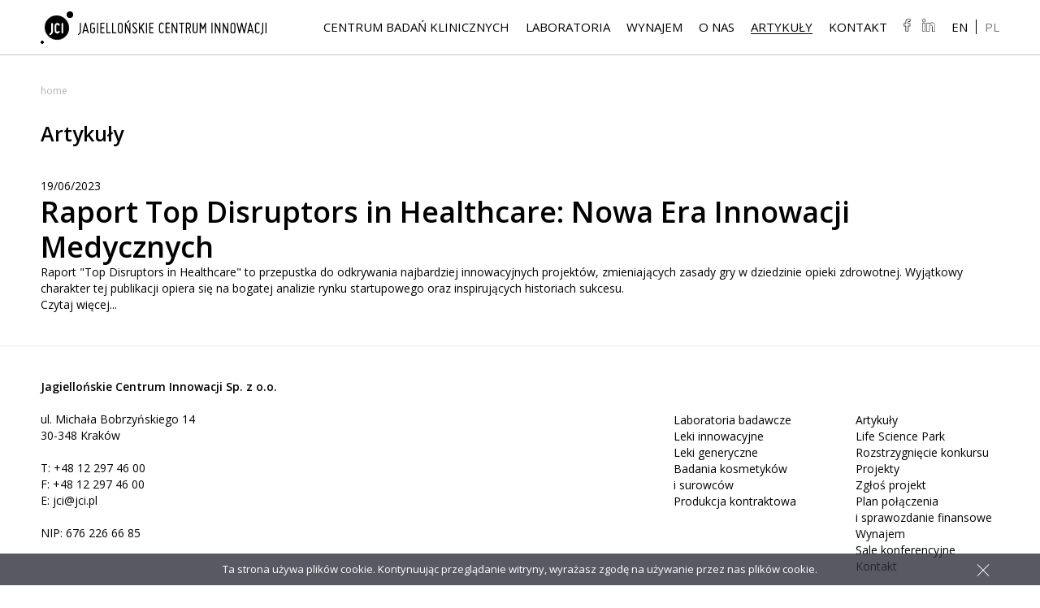

--- FILE ---
content_type: text/html; charset=UTF-8
request_url: https://www.jagiellonskiecentruminnowacji.pl/tag/raport-top-disruptors-in-healthcare/
body_size: 13707
content:
<!DOCTYPE html>

<html lang="pl">

	<!-- Facebook Pixel Code -->

<script>
!function(f,b,e,v,n,t,s)
{if(f.fbq)return;n=f.fbq=function(){n.callMethod?
n.callMethod.apply(n,arguments):n.queue.push(arguments)};
if(!f._fbq)f._fbq=n;n.push=n;n.loaded=!0;n.version='2.0';
n.queue=[];t=b.createElement(e);t.async=!0;
t.src=v;s=b.getElementsByTagName(e)[0];
s.parentNode.insertBefore(t,s)}(window,document,'script',
'https://connect.facebook.net/en_US/fbevents.js');
fbq('init', '813940709138611'); 
fbq('track', 'PageView');
</script>
<noscript>
<img height="1" width="1" 
src="https://www.facebook.com/tr?id=813940709138611&ev=PageView
&noscript=1"/>
</noscript>

<!-- End Facebook Pixel Code -->

<head>
    <meta charset="UTF-8"/>
    
    <meta name="viewport" content="width=device-width"/>
    <link href="https://www.jagiellonskiecentruminnowacji.pl/wp-content/themes/jci/favicon.ico" rel="shortcut icon" type="image/vnd.microsoft.icon"/>
    <link rel="apple-touch-icon" sizes="57x57" href="https://www.jagiellonskiecentruminnowacji.pl/wp-content/themes/jci/images/apple-touch-icon-57x57.png"/>
    <link rel="apple-touch-icon" sizes="60x60" href="https://www.jagiellonskiecentruminnowacji.pl/wp-content/themes/jci/images/apple-touch-icon-60x60.png"/>
    <link rel="apple-touch-icon" sizes="72x72" href="https://www.jagiellonskiecentruminnowacji.pl/wp-content/themes/jci/images/apple-touch-icon-72x72.png"/>
    <link rel="apple-touch-icon" sizes="76x76" href="https://www.jagiellonskiecentruminnowacji.pl/wp-content/themes/jci/images/apple-touch-icon-76x76.png"/>
    <link rel="apple-touch-icon" sizes="114x114" href="https://www.jagiellonskiecentruminnowacji.pl/wp-content/themes/jci/images/apple-touch-icon-114x114.png"/>
    <link rel="apple-touch-icon" sizes="120x120" href="https://www.jagiellonskiecentruminnowacji.pl/wp-content/themes/jci/images/apple-touch-icon-120x120.png"/>
    <link rel="apple-touch-icon" sizes="144x144" href="https://www.jagiellonskiecentruminnowacji.pl/wp-content/themes/jci/images/apple-touch-icon-144x144.png"/>
    <link rel="apple-touch-icon" sizes="152x152" href="https://www.jagiellonskiecentruminnowacji.pl/wp-content/themes/jci/images/apple-touch-icon-152x152.png"/>
    <link rel="apple-touch-icon" sizes="180x180" href="https://www.jagiellonskiecentruminnowacji.pl/wp-content/themes/jci/images/apple-touch-icon-180x180.png"/>
    <link rel="icon" type="image/png" href="https://www.jagiellonskiecentruminnowacji.pl/wp-content/themes/jci/images/favicon-32x32.png" sizes="32x32"/>
    <link rel="icon" type="image/png" href="https://www.jagiellonskiecentruminnowacji.pl/wp-content/themes/jci/images/favicon-192x192.png" sizes="192x192"/>
    <link rel="icon" type="image/png" href="https://www.jagiellonskiecentruminnowacji.pl/wp-content/themes/jci/images/favicon-96x96.png" sizes="96x96"/>
    <link rel="icon" type="image/png" href="https://www.jagiellonskiecentruminnowacji.pl/wp-content/themes/jci/images/favicon-16x16.png" sizes="16x16"/>
    <link rel="stylesheet" type="text/css" media="all" href="https://www.jagiellonskiecentruminnowacji.pl/wp-content/themes/jci/css/lightbox.min.css?v=1.30"/>
    <link rel="stylesheet" type="text/css" media="all" href="https://www.jagiellonskiecentruminnowacji.pl/wp-content/themes/jci/style.css?v=1.30"/>
    <link href="https://fonts.googleapis.com/css?family=Open+Sans:400,400i,600,600i,700&amp;subset=latin-ext" rel="stylesheet">

	<link rel="alternate" hreflang="pl" href="https://www.jagiellonskiecentruminnowacji.pl/tag/raport-top-disruptors-in-healthcare/" />

		<!-- All in One SEO 4.8.9 - aioseo.com -->
		<title>Raport Top Disruptors in Healthcare - Jagiellońskie Centrum Innowacji</title>
	<meta name="robots" content="max-image-preview:large" />
	<link rel="canonical" href="https://www.jagiellonskiecentruminnowacji.pl/tag/raport-top-disruptors-in-healthcare/" />
	<meta name="generator" content="All in One SEO (AIOSEO) 4.8.9" />
		<script type="application/ld+json" class="aioseo-schema">
			{"@context":"https:\/\/schema.org","@graph":[{"@type":"BreadcrumbList","@id":"https:\/\/www.jagiellonskiecentruminnowacji.pl\/tag\/raport-top-disruptors-in-healthcare\/#breadcrumblist","itemListElement":[{"@type":"ListItem","@id":"https:\/\/www.jagiellonskiecentruminnowacji.pl#listItem","position":1,"name":"Home","item":"https:\/\/www.jagiellonskiecentruminnowacji.pl","nextItem":{"@type":"ListItem","@id":"https:\/\/www.jagiellonskiecentruminnowacji.pl\/tag\/raport-top-disruptors-in-healthcare\/#listItem","name":"Raport Top Disruptors in Healthcare"}},{"@type":"ListItem","@id":"https:\/\/www.jagiellonskiecentruminnowacji.pl\/tag\/raport-top-disruptors-in-healthcare\/#listItem","position":2,"name":"Raport Top Disruptors in Healthcare","previousItem":{"@type":"ListItem","@id":"https:\/\/www.jagiellonskiecentruminnowacji.pl#listItem","name":"Home"}}]},{"@type":"CollectionPage","@id":"https:\/\/www.jagiellonskiecentruminnowacji.pl\/tag\/raport-top-disruptors-in-healthcare\/#collectionpage","url":"https:\/\/www.jagiellonskiecentruminnowacji.pl\/tag\/raport-top-disruptors-in-healthcare\/","name":"Raport Top Disruptors in Healthcare - Jagiello\u0144skie Centrum Innowacji","inLanguage":"pl-PL","isPartOf":{"@id":"https:\/\/www.jagiellonskiecentruminnowacji.pl\/#website"},"breadcrumb":{"@id":"https:\/\/www.jagiellonskiecentruminnowacji.pl\/tag\/raport-top-disruptors-in-healthcare\/#breadcrumblist"}},{"@type":"Organization","@id":"https:\/\/www.jagiellonskiecentruminnowacji.pl\/#organization","name":"Jagiello\u0144skie Centrum Innowacji","description":"Jagiello\u0144skie Centrum Innowacji","url":"https:\/\/www.jagiellonskiecentruminnowacji.pl\/"},{"@type":"WebSite","@id":"https:\/\/www.jagiellonskiecentruminnowacji.pl\/#website","url":"https:\/\/www.jagiellonskiecentruminnowacji.pl\/","name":"Jagiello\u0144skie Centrum Innowacji","description":"Jagiello\u0144skie Centrum Innowacji","inLanguage":"pl-PL","publisher":{"@id":"https:\/\/www.jagiellonskiecentruminnowacji.pl\/#organization"}}]}
		</script>
		<!-- All in One SEO -->

		<style>img:is([sizes="auto" i], [sizes^="auto," i]) { contain-intrinsic-size: 3000px 1500px }</style>
		<link rel="alternate" type="application/rss+xml" title="Jagiellońskie Centrum Innowacji &raquo; Kanał z wpisami otagowanymi jako Raport Top Disruptors in Healthcare" href="https://www.jagiellonskiecentruminnowacji.pl/tag/raport-top-disruptors-in-healthcare/feed/" />
		<style>
			.lazyload,
			.lazyloading {
				max-width: 100%;
			}
		</style>
				<!-- This site uses the Google Analytics by MonsterInsights plugin v9.9.0 - Using Analytics tracking - https://www.monsterinsights.com/ -->
							<script src="//www.googletagmanager.com/gtag/js?id=G-QLM8TPPSBC"  data-cfasync="false" data-wpfc-render="false" type="text/javascript" async></script>
			<script data-cfasync="false" data-wpfc-render="false" type="text/javascript">
				var mi_version = '9.9.0';
				var mi_track_user = true;
				var mi_no_track_reason = '';
								var MonsterInsightsDefaultLocations = {"page_location":"https:\/\/www.jagiellonskiecentruminnowacji.pl\/tag\/raport-top-disruptors-in-healthcare\/"};
								if ( typeof MonsterInsightsPrivacyGuardFilter === 'function' ) {
					var MonsterInsightsLocations = (typeof MonsterInsightsExcludeQuery === 'object') ? MonsterInsightsPrivacyGuardFilter( MonsterInsightsExcludeQuery ) : MonsterInsightsPrivacyGuardFilter( MonsterInsightsDefaultLocations );
				} else {
					var MonsterInsightsLocations = (typeof MonsterInsightsExcludeQuery === 'object') ? MonsterInsightsExcludeQuery : MonsterInsightsDefaultLocations;
				}

								var disableStrs = [
										'ga-disable-G-QLM8TPPSBC',
									];

				/* Function to detect opted out users */
				function __gtagTrackerIsOptedOut() {
					for (var index = 0; index < disableStrs.length; index++) {
						if (document.cookie.indexOf(disableStrs[index] + '=true') > -1) {
							return true;
						}
					}

					return false;
				}

				/* Disable tracking if the opt-out cookie exists. */
				if (__gtagTrackerIsOptedOut()) {
					for (var index = 0; index < disableStrs.length; index++) {
						window[disableStrs[index]] = true;
					}
				}

				/* Opt-out function */
				function __gtagTrackerOptout() {
					for (var index = 0; index < disableStrs.length; index++) {
						document.cookie = disableStrs[index] + '=true; expires=Thu, 31 Dec 2099 23:59:59 UTC; path=/';
						window[disableStrs[index]] = true;
					}
				}

				if ('undefined' === typeof gaOptout) {
					function gaOptout() {
						__gtagTrackerOptout();
					}
				}
								window.dataLayer = window.dataLayer || [];

				window.MonsterInsightsDualTracker = {
					helpers: {},
					trackers: {},
				};
				if (mi_track_user) {
					function __gtagDataLayer() {
						dataLayer.push(arguments);
					}

					function __gtagTracker(type, name, parameters) {
						if (!parameters) {
							parameters = {};
						}

						if (parameters.send_to) {
							__gtagDataLayer.apply(null, arguments);
							return;
						}

						if (type === 'event') {
														parameters.send_to = monsterinsights_frontend.v4_id;
							var hookName = name;
							if (typeof parameters['event_category'] !== 'undefined') {
								hookName = parameters['event_category'] + ':' + name;
							}

							if (typeof MonsterInsightsDualTracker.trackers[hookName] !== 'undefined') {
								MonsterInsightsDualTracker.trackers[hookName](parameters);
							} else {
								__gtagDataLayer('event', name, parameters);
							}
							
						} else {
							__gtagDataLayer.apply(null, arguments);
						}
					}

					__gtagTracker('js', new Date());
					__gtagTracker('set', {
						'developer_id.dZGIzZG': true,
											});
					if ( MonsterInsightsLocations.page_location ) {
						__gtagTracker('set', MonsterInsightsLocations);
					}
										__gtagTracker('config', 'G-QLM8TPPSBC', {"forceSSL":"true","link_attribution":"true"} );
										window.gtag = __gtagTracker;										(function () {
						/* https://developers.google.com/analytics/devguides/collection/analyticsjs/ */
						/* ga and __gaTracker compatibility shim. */
						var noopfn = function () {
							return null;
						};
						var newtracker = function () {
							return new Tracker();
						};
						var Tracker = function () {
							return null;
						};
						var p = Tracker.prototype;
						p.get = noopfn;
						p.set = noopfn;
						p.send = function () {
							var args = Array.prototype.slice.call(arguments);
							args.unshift('send');
							__gaTracker.apply(null, args);
						};
						var __gaTracker = function () {
							var len = arguments.length;
							if (len === 0) {
								return;
							}
							var f = arguments[len - 1];
							if (typeof f !== 'object' || f === null || typeof f.hitCallback !== 'function') {
								if ('send' === arguments[0]) {
									var hitConverted, hitObject = false, action;
									if ('event' === arguments[1]) {
										if ('undefined' !== typeof arguments[3]) {
											hitObject = {
												'eventAction': arguments[3],
												'eventCategory': arguments[2],
												'eventLabel': arguments[4],
												'value': arguments[5] ? arguments[5] : 1,
											}
										}
									}
									if ('pageview' === arguments[1]) {
										if ('undefined' !== typeof arguments[2]) {
											hitObject = {
												'eventAction': 'page_view',
												'page_path': arguments[2],
											}
										}
									}
									if (typeof arguments[2] === 'object') {
										hitObject = arguments[2];
									}
									if (typeof arguments[5] === 'object') {
										Object.assign(hitObject, arguments[5]);
									}
									if ('undefined' !== typeof arguments[1].hitType) {
										hitObject = arguments[1];
										if ('pageview' === hitObject.hitType) {
											hitObject.eventAction = 'page_view';
										}
									}
									if (hitObject) {
										action = 'timing' === arguments[1].hitType ? 'timing_complete' : hitObject.eventAction;
										hitConverted = mapArgs(hitObject);
										__gtagTracker('event', action, hitConverted);
									}
								}
								return;
							}

							function mapArgs(args) {
								var arg, hit = {};
								var gaMap = {
									'eventCategory': 'event_category',
									'eventAction': 'event_action',
									'eventLabel': 'event_label',
									'eventValue': 'event_value',
									'nonInteraction': 'non_interaction',
									'timingCategory': 'event_category',
									'timingVar': 'name',
									'timingValue': 'value',
									'timingLabel': 'event_label',
									'page': 'page_path',
									'location': 'page_location',
									'title': 'page_title',
									'referrer' : 'page_referrer',
								};
								for (arg in args) {
																		if (!(!args.hasOwnProperty(arg) || !gaMap.hasOwnProperty(arg))) {
										hit[gaMap[arg]] = args[arg];
									} else {
										hit[arg] = args[arg];
									}
								}
								return hit;
							}

							try {
								f.hitCallback();
							} catch (ex) {
							}
						};
						__gaTracker.create = newtracker;
						__gaTracker.getByName = newtracker;
						__gaTracker.getAll = function () {
							return [];
						};
						__gaTracker.remove = noopfn;
						__gaTracker.loaded = true;
						window['__gaTracker'] = __gaTracker;
					})();
									} else {
										console.log("");
					(function () {
						function __gtagTracker() {
							return null;
						}

						window['__gtagTracker'] = __gtagTracker;
						window['gtag'] = __gtagTracker;
					})();
									}
			</script>
			
							<!-- / Google Analytics by MonsterInsights -->
		<link rel='stylesheet' id='wp-block-library-css' href='https://www.jagiellonskiecentruminnowacji.pl/wp-includes/css/dist/block-library/style.min.css?ver=6.4.7' type='text/css' media='all' />
<style id='classic-theme-styles-inline-css' type='text/css'>
/*! This file is auto-generated */
.wp-block-button__link{color:#fff;background-color:#32373c;border-radius:9999px;box-shadow:none;text-decoration:none;padding:calc(.667em + 2px) calc(1.333em + 2px);font-size:1.125em}.wp-block-file__button{background:#32373c;color:#fff;text-decoration:none}
</style>
<style id='global-styles-inline-css' type='text/css'>
body{--wp--preset--color--black: #000000;--wp--preset--color--cyan-bluish-gray: #abb8c3;--wp--preset--color--white: #ffffff;--wp--preset--color--pale-pink: #f78da7;--wp--preset--color--vivid-red: #cf2e2e;--wp--preset--color--luminous-vivid-orange: #ff6900;--wp--preset--color--luminous-vivid-amber: #fcb900;--wp--preset--color--light-green-cyan: #7bdcb5;--wp--preset--color--vivid-green-cyan: #00d084;--wp--preset--color--pale-cyan-blue: #8ed1fc;--wp--preset--color--vivid-cyan-blue: #0693e3;--wp--preset--color--vivid-purple: #9b51e0;--wp--preset--gradient--vivid-cyan-blue-to-vivid-purple: linear-gradient(135deg,rgba(6,147,227,1) 0%,rgb(155,81,224) 100%);--wp--preset--gradient--light-green-cyan-to-vivid-green-cyan: linear-gradient(135deg,rgb(122,220,180) 0%,rgb(0,208,130) 100%);--wp--preset--gradient--luminous-vivid-amber-to-luminous-vivid-orange: linear-gradient(135deg,rgba(252,185,0,1) 0%,rgba(255,105,0,1) 100%);--wp--preset--gradient--luminous-vivid-orange-to-vivid-red: linear-gradient(135deg,rgba(255,105,0,1) 0%,rgb(207,46,46) 100%);--wp--preset--gradient--very-light-gray-to-cyan-bluish-gray: linear-gradient(135deg,rgb(238,238,238) 0%,rgb(169,184,195) 100%);--wp--preset--gradient--cool-to-warm-spectrum: linear-gradient(135deg,rgb(74,234,220) 0%,rgb(151,120,209) 20%,rgb(207,42,186) 40%,rgb(238,44,130) 60%,rgb(251,105,98) 80%,rgb(254,248,76) 100%);--wp--preset--gradient--blush-light-purple: linear-gradient(135deg,rgb(255,206,236) 0%,rgb(152,150,240) 100%);--wp--preset--gradient--blush-bordeaux: linear-gradient(135deg,rgb(254,205,165) 0%,rgb(254,45,45) 50%,rgb(107,0,62) 100%);--wp--preset--gradient--luminous-dusk: linear-gradient(135deg,rgb(255,203,112) 0%,rgb(199,81,192) 50%,rgb(65,88,208) 100%);--wp--preset--gradient--pale-ocean: linear-gradient(135deg,rgb(255,245,203) 0%,rgb(182,227,212) 50%,rgb(51,167,181) 100%);--wp--preset--gradient--electric-grass: linear-gradient(135deg,rgb(202,248,128) 0%,rgb(113,206,126) 100%);--wp--preset--gradient--midnight: linear-gradient(135deg,rgb(2,3,129) 0%,rgb(40,116,252) 100%);--wp--preset--font-size--small: 13px;--wp--preset--font-size--medium: 20px;--wp--preset--font-size--large: 36px;--wp--preset--font-size--x-large: 42px;--wp--preset--spacing--20: 0.44rem;--wp--preset--spacing--30: 0.67rem;--wp--preset--spacing--40: 1rem;--wp--preset--spacing--50: 1.5rem;--wp--preset--spacing--60: 2.25rem;--wp--preset--spacing--70: 3.38rem;--wp--preset--spacing--80: 5.06rem;--wp--preset--shadow--natural: 6px 6px 9px rgba(0, 0, 0, 0.2);--wp--preset--shadow--deep: 12px 12px 50px rgba(0, 0, 0, 0.4);--wp--preset--shadow--sharp: 6px 6px 0px rgba(0, 0, 0, 0.2);--wp--preset--shadow--outlined: 6px 6px 0px -3px rgba(255, 255, 255, 1), 6px 6px rgba(0, 0, 0, 1);--wp--preset--shadow--crisp: 6px 6px 0px rgba(0, 0, 0, 1);}:where(.is-layout-flex){gap: 0.5em;}:where(.is-layout-grid){gap: 0.5em;}body .is-layout-flow > .alignleft{float: left;margin-inline-start: 0;margin-inline-end: 2em;}body .is-layout-flow > .alignright{float: right;margin-inline-start: 2em;margin-inline-end: 0;}body .is-layout-flow > .aligncenter{margin-left: auto !important;margin-right: auto !important;}body .is-layout-constrained > .alignleft{float: left;margin-inline-start: 0;margin-inline-end: 2em;}body .is-layout-constrained > .alignright{float: right;margin-inline-start: 2em;margin-inline-end: 0;}body .is-layout-constrained > .aligncenter{margin-left: auto !important;margin-right: auto !important;}body .is-layout-constrained > :where(:not(.alignleft):not(.alignright):not(.alignfull)){max-width: var(--wp--style--global--content-size);margin-left: auto !important;margin-right: auto !important;}body .is-layout-constrained > .alignwide{max-width: var(--wp--style--global--wide-size);}body .is-layout-flex{display: flex;}body .is-layout-flex{flex-wrap: wrap;align-items: center;}body .is-layout-flex > *{margin: 0;}body .is-layout-grid{display: grid;}body .is-layout-grid > *{margin: 0;}:where(.wp-block-columns.is-layout-flex){gap: 2em;}:where(.wp-block-columns.is-layout-grid){gap: 2em;}:where(.wp-block-post-template.is-layout-flex){gap: 1.25em;}:where(.wp-block-post-template.is-layout-grid){gap: 1.25em;}.has-black-color{color: var(--wp--preset--color--black) !important;}.has-cyan-bluish-gray-color{color: var(--wp--preset--color--cyan-bluish-gray) !important;}.has-white-color{color: var(--wp--preset--color--white) !important;}.has-pale-pink-color{color: var(--wp--preset--color--pale-pink) !important;}.has-vivid-red-color{color: var(--wp--preset--color--vivid-red) !important;}.has-luminous-vivid-orange-color{color: var(--wp--preset--color--luminous-vivid-orange) !important;}.has-luminous-vivid-amber-color{color: var(--wp--preset--color--luminous-vivid-amber) !important;}.has-light-green-cyan-color{color: var(--wp--preset--color--light-green-cyan) !important;}.has-vivid-green-cyan-color{color: var(--wp--preset--color--vivid-green-cyan) !important;}.has-pale-cyan-blue-color{color: var(--wp--preset--color--pale-cyan-blue) !important;}.has-vivid-cyan-blue-color{color: var(--wp--preset--color--vivid-cyan-blue) !important;}.has-vivid-purple-color{color: var(--wp--preset--color--vivid-purple) !important;}.has-black-background-color{background-color: var(--wp--preset--color--black) !important;}.has-cyan-bluish-gray-background-color{background-color: var(--wp--preset--color--cyan-bluish-gray) !important;}.has-white-background-color{background-color: var(--wp--preset--color--white) !important;}.has-pale-pink-background-color{background-color: var(--wp--preset--color--pale-pink) !important;}.has-vivid-red-background-color{background-color: var(--wp--preset--color--vivid-red) !important;}.has-luminous-vivid-orange-background-color{background-color: var(--wp--preset--color--luminous-vivid-orange) !important;}.has-luminous-vivid-amber-background-color{background-color: var(--wp--preset--color--luminous-vivid-amber) !important;}.has-light-green-cyan-background-color{background-color: var(--wp--preset--color--light-green-cyan) !important;}.has-vivid-green-cyan-background-color{background-color: var(--wp--preset--color--vivid-green-cyan) !important;}.has-pale-cyan-blue-background-color{background-color: var(--wp--preset--color--pale-cyan-blue) !important;}.has-vivid-cyan-blue-background-color{background-color: var(--wp--preset--color--vivid-cyan-blue) !important;}.has-vivid-purple-background-color{background-color: var(--wp--preset--color--vivid-purple) !important;}.has-black-border-color{border-color: var(--wp--preset--color--black) !important;}.has-cyan-bluish-gray-border-color{border-color: var(--wp--preset--color--cyan-bluish-gray) !important;}.has-white-border-color{border-color: var(--wp--preset--color--white) !important;}.has-pale-pink-border-color{border-color: var(--wp--preset--color--pale-pink) !important;}.has-vivid-red-border-color{border-color: var(--wp--preset--color--vivid-red) !important;}.has-luminous-vivid-orange-border-color{border-color: var(--wp--preset--color--luminous-vivid-orange) !important;}.has-luminous-vivid-amber-border-color{border-color: var(--wp--preset--color--luminous-vivid-amber) !important;}.has-light-green-cyan-border-color{border-color: var(--wp--preset--color--light-green-cyan) !important;}.has-vivid-green-cyan-border-color{border-color: var(--wp--preset--color--vivid-green-cyan) !important;}.has-pale-cyan-blue-border-color{border-color: var(--wp--preset--color--pale-cyan-blue) !important;}.has-vivid-cyan-blue-border-color{border-color: var(--wp--preset--color--vivid-cyan-blue) !important;}.has-vivid-purple-border-color{border-color: var(--wp--preset--color--vivid-purple) !important;}.has-vivid-cyan-blue-to-vivid-purple-gradient-background{background: var(--wp--preset--gradient--vivid-cyan-blue-to-vivid-purple) !important;}.has-light-green-cyan-to-vivid-green-cyan-gradient-background{background: var(--wp--preset--gradient--light-green-cyan-to-vivid-green-cyan) !important;}.has-luminous-vivid-amber-to-luminous-vivid-orange-gradient-background{background: var(--wp--preset--gradient--luminous-vivid-amber-to-luminous-vivid-orange) !important;}.has-luminous-vivid-orange-to-vivid-red-gradient-background{background: var(--wp--preset--gradient--luminous-vivid-orange-to-vivid-red) !important;}.has-very-light-gray-to-cyan-bluish-gray-gradient-background{background: var(--wp--preset--gradient--very-light-gray-to-cyan-bluish-gray) !important;}.has-cool-to-warm-spectrum-gradient-background{background: var(--wp--preset--gradient--cool-to-warm-spectrum) !important;}.has-blush-light-purple-gradient-background{background: var(--wp--preset--gradient--blush-light-purple) !important;}.has-blush-bordeaux-gradient-background{background: var(--wp--preset--gradient--blush-bordeaux) !important;}.has-luminous-dusk-gradient-background{background: var(--wp--preset--gradient--luminous-dusk) !important;}.has-pale-ocean-gradient-background{background: var(--wp--preset--gradient--pale-ocean) !important;}.has-electric-grass-gradient-background{background: var(--wp--preset--gradient--electric-grass) !important;}.has-midnight-gradient-background{background: var(--wp--preset--gradient--midnight) !important;}.has-small-font-size{font-size: var(--wp--preset--font-size--small) !important;}.has-medium-font-size{font-size: var(--wp--preset--font-size--medium) !important;}.has-large-font-size{font-size: var(--wp--preset--font-size--large) !important;}.has-x-large-font-size{font-size: var(--wp--preset--font-size--x-large) !important;}
.wp-block-navigation a:where(:not(.wp-element-button)){color: inherit;}
:where(.wp-block-post-template.is-layout-flex){gap: 1.25em;}:where(.wp-block-post-template.is-layout-grid){gap: 1.25em;}
:where(.wp-block-columns.is-layout-flex){gap: 2em;}:where(.wp-block-columns.is-layout-grid){gap: 2em;}
.wp-block-pullquote{font-size: 1.5em;line-height: 1.6;}
</style>
<link rel='stylesheet' id='jci_bd-style-css' href='https://www.jagiellonskiecentruminnowacji.pl/wp-content/themes/jci/css/custom-style.css?ver=6.4.7' type='text/css' media='all' />
<link rel='stylesheet' id='wpgdprc-front-css-css' href='https://www.jagiellonskiecentruminnowacji.pl/wp-content/plugins/wp-gdpr-compliance/Assets/css/front.css?ver=1693432800' type='text/css' media='all' />
<style id='wpgdprc-front-css-inline-css' type='text/css'>
:root{--wp-gdpr--bar--background-color: #000000;--wp-gdpr--bar--color: #ffffff;--wp-gdpr--button--background-color: #000000;--wp-gdpr--button--background-color--darken: #000000;--wp-gdpr--button--color: #ffffff;}
</style>
<script type="text/javascript" src="https://www.jagiellonskiecentruminnowacji.pl/wp-content/plugins/google-analytics-for-wordpress/assets/js/frontend-gtag.min.js?ver=9.9.0" id="monsterinsights-frontend-script-js" async="async" data-wp-strategy="async"></script>
<script data-cfasync="false" data-wpfc-render="false" type="text/javascript" id='monsterinsights-frontend-script-js-extra'>/* <![CDATA[ */
var monsterinsights_frontend = {"js_events_tracking":"true","download_extensions":"doc,pdf,ppt,zip,xls,docx,pptx,xlsx","inbound_paths":"[{\"path\":\"\\\/www.jagiellonskiecentruminnowacji.pl\\\/\",\"label\":\"affiliate\"},{\"path\":\"\\\/aktualnosci\\\/\",\"label\":\"affiliate\"},{\"path\":\"\\\/laboratoria\\\/laboratorium-analiz-biologicznych\\\/\",\"label\":\"affiliate\"},{\"path\":\"\\\/laboratoria\\\/laboratorium-chromatografii-i-spektrometrii-mas\\\/\",\"label\":\"affiliate\"},{\"path\":\"\\\/laboratoria\\\/laboratorium-kontroli-jakosci\\\/\",\"label\":\"affiliate\"},{\"path\":\"\\\/laboratoria\\\/laboratorium-mikrobiologiczne\\\/\",\"label\":\"affiliate\"},{\"path\":\"\\\/laboratoria\\\/laboratorium-nmr\\\/\",\"label\":\"affiliate\"},{\"path\":\"\\\/laboratoria\\\/laboratorium-obrazowania\\\/\",\"label\":\"affiliate\"},{\"path\":\"\\\/wynajem\\\/sale-konferencyjne\\\/\",\"label\":\"affiliate\"},{\"path\":\"\\\/o-jci\\\/\",\"label\":\"affiliate\"},{\"path\":\"\\\/o-jci\\\/wladze\\\/\",\"label\":\"affiliate\"},{\"path\":\"\\\/o-jci\\\/zespol\\\/\",\"label\":\"affiliate\"},{\"path\":\"\\\/o-jci\\\/partnerstwo\\\/\",\"label\":\"affiliate\"},{\"path\":\"\\\/o-jci\\\/polityka-jakosci\\\/\",\"label\":\"affiliate\"},{\"path\":\"\\\/o-jci\\\/polityka-prywatnosci\\\/\",\"label\":\"affiliate\"},{\"path\":\"\\\/kariera\\\/\",\"label\":\"affiliate\"},{\"path\":\"\\\/kontakt\\\/\",\"label\":\"affiliate\"},{\"path\":\"\\\/farmacja\\\/\",\"label\":\"affiliate\"},{\"path\":\"\\\/wyroby-medyczne\\\/\",\"label\":\"affiliate\"},{\"path\":\"\\\/kosmetyki\\\/\",\"label\":\"affiliate\"},{\"path\":\"\\\/zywnosc-i-suplementy-diety\\\/\",\"label\":\"affiliate\"}]","home_url":"https:\/\/www.jagiellonskiecentruminnowacji.pl","hash_tracking":"false","v4_id":"G-QLM8TPPSBC"};/* ]]> */
</script>
<script type="text/javascript" src="https://www.jagiellonskiecentruminnowacji.pl/wp-includes/js/jquery/jquery.min.js?ver=3.7.1" id="jquery-core-js"></script>
<script type="text/javascript" src="https://www.jagiellonskiecentruminnowacji.pl/wp-includes/js/jquery/jquery-migrate.min.js?ver=3.4.1" id="jquery-migrate-js"></script>
<script type="text/javascript" id="wpgdprc-front-js-js-extra">
/* <![CDATA[ */
var wpgdprcFront = {"ajaxUrl":"https:\/\/www.jagiellonskiecentruminnowacji.pl\/wp-admin\/admin-ajax.php","ajaxNonce":"1a28adc7b1","ajaxArg":"security","pluginPrefix":"wpgdprc","blogId":"1","isMultiSite":"","locale":"pl_PL","showSignUpModal":"1","showFormModal":"","cookieName":"wpgdprc-consent","consentVersion":"","path":"\/","prefix":"wpgdprc"};
/* ]]> */
</script>
<script type="text/javascript" src="https://www.jagiellonskiecentruminnowacji.pl/wp-content/plugins/wp-gdpr-compliance/Assets/js/front.min.js?ver=1693432800" id="wpgdprc-front-js-js"></script>
<link rel="https://api.w.org/" href="https://www.jagiellonskiecentruminnowacji.pl/wp-json/" /><link rel="alternate" type="application/json" href="https://www.jagiellonskiecentruminnowacji.pl/wp-json/wp/v2/tags/264" /><meta name="generator" content="WPML ver:4.1.2 stt:1,41;" />
<script type='text/javascript' data-cfasync='false'>var _mmunch = {'front': false, 'page': false, 'post': false, 'category': false, 'author': false, 'search': false, 'attachment': false, 'tag': false};_mmunch['tag'] = true;</script><script data-cfasync="false" src="//a.mailmunch.co/app/v1/site.js" id="mailmunch-script" data-plugin="mailmunch" data-mailmunch-site-id="900840" async></script>		<script>
			document.documentElement.className = document.documentElement.className.replace('no-js', 'js');
		</script>
				<style>
			.no-js img.lazyload {
				display: none;
			}

			figure.wp-block-image img.lazyloading {
				min-width: 150px;
			}

			.lazyload,
			.lazyloading {
				--smush-placeholder-width: 100px;
				--smush-placeholder-aspect-ratio: 1/1;
				width: var(--smush-image-width, var(--smush-placeholder-width)) !important;
				aspect-ratio: var(--smush-image-aspect-ratio, var(--smush-placeholder-aspect-ratio)) !important;
			}

						.lazyload, .lazyloading {
				opacity: 0;
			}

			.lazyloaded {
				opacity: 1;
				transition: opacity 400ms;
				transition-delay: 0ms;
			}

					</style>
			<meta name="google-site-verification" content="R60u1fAK-rg-Cw887L9VmTRNyHUochgpd6P_49B2BqU" />
	<!-- Google tag (gtag.js) --> 
	<script async src="https://www.googletagmanager.com/gtag/js?id=G-LM34NZBPP0"></script> 
	<script> 
		window.dataLayer = window.dataLayer || []; function gtag(){dataLayer.push(arguments);} gtag('js', new Date()); gtag('config', 'G-LM34NZBPP0'); 
	</script>
    <script>
        (function(i,s,o,g,r,a,m){i['GoogleAnalyticsObject']=r;i[r]=i[r]||function(){
            (i[r].q=i[r].q||[]).push(arguments)},i[r].l=1*new Date();a=s.createElement(o),
            m=s.getElementsByTagName(o)[0];a.async=1;a.src=g;m.parentNode.insertBefore(a,m)
        })(window,document,'script','//www.google-analytics.com/analytics.js','ga');

        ga('create', 'UA-39781648-1', 'auto');
        ga('send', 'pageview');

    </script>
</head>

<body class="archive tag tag-raport-top-disruptors-in-healthcare tag-264" data-template="https://www.jagiellonskiecentruminnowacji.pl/wp-content/themes/jci/">

<script type="text/javascript">
    document.getElementsByTagName('body')[0].className += ' js';
    if (typeof document.cookie !="undefined" && document.cookie.indexOf('cookie_ok')>-1) {
        document.getElementsByTagName('body')[0].className += ' cookie-ok';
    }
</script>

<nav id="nav">
    <div id="nav-in">
        <div id="nav-bg">
            <div class="bg"></div>
        </div>
        <div class="container">
            <div class="container-in">
                <a class="logo" href="https://www.jagiellonskiecentruminnowacji.pl/">
                    <span class="logo-1a">
                        <span>
                            <span></span>
                        </span>
                        <span>
                            <span></span>
                        </span>
                        <span>
                            <span></span>
                        </span>
                        <svg class="logo-1" xmlns="http://www.w3.org/2000/svg" viewBox="0 0 40.49 40.44"><defs><style>.logo-cls-1{fill:#fff;}</style></defs><path class="el-2 logo-cls-1" d="M23.26,24.39a1.15,1.15,0,0,0-1.47.39,1.13,1.13,0,0,1-1.32.54,1.17,1.17,0,0,1-.89-1.13V17.77a1.25,1.25,0,0,1,.89-1.17,1.13,1.13,0,0,1,1.32.59,1.08,1.08,0,1,0,2-.91,1,1,0,0,0-.1-.17,3.36,3.36,0,0,0-6.27,1.66v6.42a3.34,3.34,0,0,0,2.5,3.23,2.62,2.62,0,0,0,.88.1,3.34,3.34,0,0,0,2.89-1.66A1.09,1.09,0,0,0,23.26,24.39Z"/><path class="el-3 logo-cls-1" d="M27,14.4a1.08,1.08,0,0,0-1,1.07v11a1.1,1.1,0,0,0,1,1.05,1,1,0,0,0,1.07-.93v-.07a.17.17,0,0,0,0-.1v-11a1,1,0,0,0-.93-1.07h-.07Z"/><path class="el-4 logo-cls-1" d="M14.2,14.45a1,1,0,0,0-1.08.92v10a1.27,1.27,0,0,1-.35.83L11.26,27.7a1.55,1.55,0,0,0-.35.73,1.05,1.05,0,0,0,.35.78,1.22,1.22,0,0,0,.78.35,1.05,1.05,0,0,0,.78-.35l1.67-1.66a2.74,2.74,0,0,0,.83-2.2v-9.8A1.12,1.12,0,0,0,14.2,14.45Z"/></svg>                    </span>
	                                        <span class="logo-1b">
                            <svg xmlns="http://www.w3.org/2000/svg" viewBox="0 0 232.05 17.68"><g id="Warstwa_2" data-name="Warstwa 2"><g id="Warstwa_1-2" data-name="Warstwa 1"><path d="M12.72,15.87a.64.64,0,0,1-.78-.43h0a3.92,3.92,0,0,0-.2-.69c-.15-.44-.3-1-.49-1.71H7.33c-.24.73-.34,1.27-.49,1.71a2.47,2.47,0,0,1-.2.69.65.65,0,0,1-.8.44h0a.65.65,0,0,1-.45-.77h0L8.6,3.29a.67.67,0,0,1,.82-.46.65.65,0,0,1,.45.46l3.28,11.8a.58.58,0,0,1-.35.75h0ZM9.29,5.93C8.85,7.4,8.22,9.75,7.68,11.8h3.26C10.37,9.75,9.68,7.35,9.29,5.93Z"/><path d="M17.13,3A3.09,3.09,0,0,1,20.6,4.41a.59.59,0,0,1-.14.82h-.1A.65.65,0,0,1,19.48,5h0a1.65,1.65,0,0,0-2-.83,1.8,1.8,0,0,0-1.32,1.71v6.9a1.85,1.85,0,0,0,1.78,1.82,1.8,1.8,0,0,0,1.81-1.79h0v-2.6h-1.4a.64.64,0,0,1-.58-.69.62.62,0,0,1,.53-.58h2.11a.59.59,0,0,1,.64.53h0v3.33a3.09,3.09,0,0,1-6.17,0V5.93A2.94,2.94,0,0,1,17.13,3Z"/><path d="M23.44,15.23V3.48a.62.62,0,0,1,.6-.64h0a.59.59,0,0,1,.64.54v11.9a.6.6,0,0,1-.54.64H24a.7.7,0,0,1-.64-.69Z"/><path d="M28.14,2.89h4.07a.64.64,0,1,1,0,1.28H28.78v4.3h3a.63.63,0,0,1,.66.62h0a.63.63,0,0,1-.6.66h-3v4.7h3.42a.64.64,0,0,1,.56.71.66.66,0,0,1-.56.56H28.19a.59.59,0,0,1-.63-.53h0a.17.17,0,0,1,0-.1V3.53A.55.55,0,0,1,28,2.9h.12Z"/><path d="M35,15.18V3.48a.59.59,0,0,1,.53-.63h.11a.59.59,0,0,1,.63.56V14.54H39.7a.63.63,0,0,1,.66.61.65.65,0,0,1-.61.67H35.64a.61.61,0,0,1-.64-.55Z"/><path d="M42.05,15.18V3.48a.59.59,0,0,1,.53-.63h.11a.59.59,0,0,1,.63.56V14.54h3.43a.64.64,0,0,1,0,1.28H42.69a.63.63,0,0,1-.64-.6h0Z"/><path d="M48.94,12.83V5.93a3.09,3.09,0,0,1,6.17,0v6.9a3.09,3.09,0,0,1-6.17,0Zm1.27-6.9v6.9a1.81,1.81,0,0,0,3.62,0V5.93a1.81,1.81,0,1,0-3.62,0Z"/><path d="M71.58,12.83A1.82,1.82,0,0,0,71,11.36L67.81,8a2.94,2.94,0,0,1-.87-2.36,3.1,3.1,0,0,1,1.23-2.25,3.24,3.24,0,0,1,2.5-.59,3.09,3.09,0,0,1,2,1.47.6.6,0,0,1-.15.83h-.09a.66.66,0,0,1-.88-.24A1.56,1.56,0,0,0,70.37,4,1.6,1.6,0,0,0,69,4.37a1.78,1.78,0,0,0-.32,2.49h0l.12.14L72,10.39a3.16,3.16,0,0,1-.08,4.48c-.1.09-.2.18-.32.27a3.14,3.14,0,0,1-4.41-.58h0c-.08-.11-.16-.23-.23-.35a.69.69,0,0,1,.25-.88.61.61,0,0,1,.83.16v.09a1.87,1.87,0,0,0,3.39-.42,1.55,1.55,0,0,0,0-.37Z"/><path d="M81.32,15.82a.7.7,0,0,1-.88-.3l-2.94-6-1.12,1.57v4.16a.6.6,0,0,1-.55.64h-.09a.63.63,0,0,1-.64-.6h0V3.48a.62.62,0,0,1,.6-.64h0a.59.59,0,0,1,.64.54V8.86l4.15-5.77a.67.67,0,1,1,1.1.75h0L78.43,8.28,81.66,15a.63.63,0,0,1-.32.83Z"/><path d="M83.67,15.23V3.48a.62.62,0,0,1,.6-.64h0a.59.59,0,0,1,.64.54v11.9a.6.6,0,0,1-.55.64h-.09a.68.68,0,0,1-.64-.69Z"/><path d="M88.37,2.89h4.07a.63.63,0,0,1,.66.61.65.65,0,0,1-.61.67H89v4.3h3a.64.64,0,1,1,0,1.28H89v4.7h3.43a.64.64,0,0,1,.56.71.66.66,0,0,1-.56.56H88.37a.61.61,0,0,1-.64-.54V3.53a.62.62,0,0,1,.6-.64h0Z"/><path d="M64.57,15.28a.62.62,0,0,1-.49.64.67.67,0,0,1-.73-.35c-.59-1.17-1.13-2.3-1.66-3.42-.93-1.91-2.06-4.16-2.75-5.78v9a.63.63,0,0,1-.6.66h0a.64.64,0,0,1-.66-.61V3.48a.65.65,0,0,1,.49-.64.71.71,0,0,1,.74.35c.53,1.17,1.07,2.3,1.66,3.42.93,1.91,2.06,4.22,2.79,5.78V3.48a.63.63,0,0,1,.59-.66.62.62,0,0,1,.66.59V15.28Z"/><path d="M61.39,2.75a.65.65,0,0,1-.9,0h0a.69.69,0,0,1,0-.93L62.08.2a.64.64,0,0,1,.92,0h0a.65.65,0,0,1,0,.93h0Z"/><path d="M2.73,15.92a2.38,2.38,0,0,0,.83-1.77V3.48a.64.64,0,0,0-.71-.56.66.66,0,0,0-.56.56V14.06h0a1.2,1.2,0,0,1-.44.93L.18,16.55a.69.69,0,0,0,0,.93.66.66,0,0,0,.49.2.53.53,0,0,0,.44-.2Z"/><path d="M99.81,12.74V5.84a3.09,3.09,0,0,1,5.78-1.5.69.69,0,0,1-.25.88.64.64,0,0,1-.87-.23h0a1.68,1.68,0,0,0-2-.83,1.83,1.83,0,0,0-1.34,1.68v6.9a1.78,1.78,0,0,0,1.79,1.77h0a1.76,1.76,0,0,0,1.53-.89.65.65,0,0,1,.87-.29h0a.63.63,0,0,1,.26.86h0a3.16,3.16,0,0,1-3.49,1.52A3.08,3.08,0,0,1,99.81,12.74Z"/><path d="M108.53,2.8h4.06a.64.64,0,0,1,.59.68.66.66,0,0,1-.54.59h-3.48V8.34h3a.64.64,0,0,1,.66.61.66.66,0,0,1-.61.67h-3v4.72h3.43a.61.61,0,0,1,.66.57v0a.64.64,0,0,1-.61.66h-4.16a.59.59,0,0,1-.64-.54h0V3.44a.62.62,0,0,1,.59-.64Z"/><path d="M121.11,15.43c-.59-1.17-1.13-2.3-1.66-3.42-.93-1.91-2-4.22-2.8-5.78v9a.64.64,0,0,1-1.27,0V3.39a.63.63,0,0,1,.49-.64.76.76,0,0,1,.74.34c.53,1.18,1.07,2.3,1.66,3.43.93,1.91,2.06,4.21,2.79,5.78V3.39a.64.64,0,0,1,.61-.66.63.63,0,0,1,.66.6h0V15.19a.63.63,0,0,1-.49.64A.68.68,0,0,1,121.11,15.43Z"/><path d="M130.81,3.44a.58.58,0,0,1-.53.63h-2.07V15.14a.61.61,0,0,1-.54.64h-.1a.61.61,0,0,1-.63-.59h0v-11h-2a.64.64,0,0,1-.2-1.27.38.38,0,0,1,.15,0h5.34a.54.54,0,0,1,.58.43Z"/><path d="M137.07,9.9l1.86,5a.65.65,0,0,1-1.16.58.36.36,0,0,1,0-.09v-.05l-2-5.23h-1.64v5a.62.62,0,0,1-.55.64h-.09a.62.62,0,0,1-.64-.6h0V3.44a.62.62,0,0,1,.6-.64h2.49A3.07,3.07,0,0,1,139,5.86h0V7A3,3,0,0,1,137.07,9.9ZM137.71,7V5.89a1.82,1.82,0,0,0-1.8-1.82h-1.82v4.7h1.81a1.7,1.7,0,0,0,1.81-1.59h0Z"/><path d="M144.22,14.5A1.8,1.8,0,0,0,146,12.74V3.39a.6.6,0,0,1,.55-.64h.09a.62.62,0,0,1,.64.6h0v9.39a3.09,3.09,0,0,1-6.17,0V3.39a.59.59,0,0,1,.53-.64h.14a.62.62,0,0,1,.64.6h0v9.39a1.76,1.76,0,0,0,1.76,1.76Z"/><path d="M149.9,15.14V3.39a.63.63,0,0,1,.49-.64.76.76,0,0,1,.74.34l1,2.2c.59,1.23,1.23,2.65,1.62,3.48.39-.83,1-2.3,1.62-3.48l1-2.2a.76.76,0,0,1,.74-.34.64.64,0,0,1,.49.64v11.8a.64.64,0,0,1-.6.64h0a.62.62,0,0,1-.64-.55V6.34c-.49,1-1,2.1-1.37,2.89-.24.44-.44.93-.63,1.37a.68.68,0,0,1-.59.34.57.57,0,0,1-.59-.34c-.2-.44-.44-.93-.64-1.37-.39-.89-.88-1.89-1.37-2.89V15.2a.63.63,0,0,1-.59.64h0a.64.64,0,0,1-.64-.63Z"/><path d="M164.35,15.14V3.39a.62.62,0,0,1,.59-.64h0a.59.59,0,0,1,.64.53h0v11.9a.59.59,0,0,1-.54.64h-.1A.71.71,0,0,1,164.35,15.14Z"/><path d="M174.19,15.43c-.59-1.17-1.13-2.3-1.67-3.42-.93-1.91-2-4.22-2.79-5.78v9a.63.63,0,0,1-.6.66h0a.64.64,0,0,1-.66-.61V3.39a.63.63,0,0,1,.49-.64.72.72,0,0,1,.73.34c.54,1.18,1.08,2.3,1.67,3.43.93,1.91,2.06,4.21,2.79,5.78V3.39a.64.64,0,0,1,.61-.66.63.63,0,0,1,.66.6h0V15.19a.63.63,0,0,1-.49.64A.73.73,0,0,1,174.19,15.43Z"/><path d="M183.93,15.43c-.58-1.17-1.12-2.3-1.66-3.42-.93-1.91-2.06-4.22-2.79-5.78v9a.64.64,0,0,1-.61.66.65.65,0,0,1-.67-.61V3.39a.63.63,0,0,1,.49-.64.74.74,0,0,1,.74.34c.54,1.18,1.08,2.3,1.66,3.43.93,1.91,2.06,4.21,2.79,5.78V3.39a.64.64,0,0,1,.61-.67.65.65,0,0,1,.67.62V15.19a.64.64,0,0,1-.49.64A.71.71,0,0,1,183.93,15.43Z"/><path d="M187.7,12.74V5.84a3.09,3.09,0,0,1,6.17,0v6.9a3.08,3.08,0,0,1-3.05,3.09h0A3.11,3.11,0,0,1,187.7,12.74ZM189,5.84v6.9a1.79,1.79,0,0,0,3.57.26,1.13,1.13,0,0,0,0-.26V5.84a1.75,1.75,0,0,0-1.74-1.76h-.05A1.72,1.72,0,0,0,189,5.72v0a.17.17,0,0,0,0,.1Z"/><path d="M195.81,2.75a.6.6,0,0,1,.76.38h0v.1c.24,1.18.53,2.3.83,3.38.44,1.91,1,4.21,1.42,5.78.39-1.57.88-3.92,1.37-5.78.24-1.13.54-2.25.83-3.38a.63.63,0,0,1,.64-.49.58.58,0,0,1,.63.49c.25,1.18.54,2.3.84,3.38.44,1.91,1,4.21,1.42,5.78.39-1.57.88-3.92,1.37-5.78.24-1.13.54-2.25.83-3.38a.62.62,0,0,1,.72-.5h.06a.64.64,0,0,1,.5.75h0l-2.8,11.85a.68.68,0,0,1-.63.49.64.64,0,0,1-.64-.49c-.29-1.12-.59-2.3-.83-3.37-.49-1.91-1-4.22-1.37-5.78-.4,1.56-1,3.91-1.42,5.78-.25,1.12-.54,2.25-.84,3.37a.68.68,0,0,1-.63.49.64.64,0,0,1-.64-.49l-2.84-11.8a.58.58,0,0,1,.34-.75h0Z"/><path d="M215.81,15.78a.64.64,0,0,1-.78-.43h0a5,5,0,0,0-.2-.69c-.15-.44-.3-1-.49-1.71h-4c-.24.73-.34,1.27-.49,1.71a2.92,2.92,0,0,1-.2.69.68.68,0,0,1-.82.44h0a.63.63,0,0,1-.45-.77h0l3.23-11.8a.65.65,0,0,1,.79-.47h0a.65.65,0,0,1,.46.46L216.11,15A.48.48,0,0,1,215.81,15.78Zm-3.38-9.94c-.44,1.47-1.08,3.82-1.61,5.87H214C213.46,9.66,212.82,7.26,212.43,5.84Z"/><path d="M217.92,12.74V5.84a3.08,3.08,0,0,1,5.77-1.5.68.68,0,0,1-.24.88.66.66,0,0,1-.88-.23h0a1.68,1.68,0,0,0-2-.83,1.8,1.8,0,0,0-1.32,1.71v6.9a1.79,1.79,0,0,0,3.33.88.65.65,0,0,1,.9-.18.66.66,0,0,1,.24.79h0a3.13,3.13,0,0,1-3.47,1.47A3.09,3.09,0,0,1,217.92,12.74Z"/><path d="M230.81,15.14V3.39a.62.62,0,0,1,.6-.64h0a.59.59,0,0,1,.64.54v11.9a.62.62,0,0,1-.55.64h-.09a.67.67,0,0,1-.64-.69Z"/><path d="M227.36,15.72a2.38,2.38,0,0,0,.83-1.77V3.28a.66.66,0,0,0-.72-.56.65.65,0,0,0-.55.56V13.86h0a1.2,1.2,0,0,1-.44.93l-1.67,1.56a.67.67,0,0,0,0,.93.6.6,0,0,0,.49.2.53.53,0,0,0,.44-.2Z"/></g></g></svg>                        </span>
	                                    </a>
                <div id="menu-btn">
                    <span></span>
                    <span></span>
                    <span></span>
                </div>
                <div id="menu-container">
                    <div class="menu"><div class="menu-menu-glowne-container"><ul id="menu-menu-glowne" class="menu"><li id="menu-item-2777" class="menu-item menu-item-type-post_type menu-item-object-page menu-item-has-children menu-item-2777"><a href="https://www.jagiellonskiecentruminnowacji.pl/centrum-badan-klinicznych-jci-2/">Centrum Badań Klinicznych</a>
<ul class="sub-menu">
	<li id="menu-item-2785" class="menu-item menu-item-type-post_type menu-item-object-page menu-item-2785"><a href="https://www.jagiellonskiecentruminnowacji.pl/centrum-badan-klinicznych-jci-2/badania-kliniczne/">Badania kliniczne CBK JCI</a></li>
	<li id="menu-item-2784" class="menu-item menu-item-type-post_type menu-item-object-page menu-item-2784"><a href="https://www.jagiellonskiecentruminnowacji.pl/centrum-badan-klinicznych-jci-2/diagnostyka-obrazowania/">Diagnostyka obrazowania CBK JCI</a></li>
</ul>
</li>
<li id="menu-item-21" class="menu-item menu-item-type-post_type menu-item-object-page menu-item-has-children menu-item-21"><a href="https://www.jagiellonskiecentruminnowacji.pl/laboratoria/">Laboratoria</a>
<ul class="sub-menu">
	<li id="menu-item-3627" class="menu-item menu-item-type-post_type menu-item-object-page menu-item-3627"><a href="https://www.jagiellonskiecentruminnowacji.pl/laboratoria/laboratorium-analiz-biologicznych/">Laboratorium Analiz Biologicznych</a></li>
	<li id="menu-item-667" class="menu-item menu-item-type-post_type menu-item-object-page menu-item-667"><a href="https://www.jagiellonskiecentruminnowacji.pl/laboratoria/laboratorium-analiz-instrumentalnych/">Laboratorium Analiz Instrumentalnych</a></li>
	<li id="menu-item-7174" class="menu-item menu-item-type-post_type menu-item-object-page menu-item-7174"><a href="https://www.jagiellonskiecentruminnowacji.pl/laboratoria/laboratorium-analiz-spektroskopowych/">Laboratorium Analiz Spektroskopowych</a></li>
	<li id="menu-item-4060" class="menu-item menu-item-type-post_type menu-item-object-page menu-item-4060"><a href="https://www.jagiellonskiecentruminnowacji.pl/laboratoria/laboratorium-kontroli-jakosci/">Laboratorium Kontroli Jakości</a></li>
	<li id="menu-item-616" class="menu-item menu-item-type-post_type menu-item-object-page menu-item-616"><a href="https://www.jagiellonskiecentruminnowacji.pl/laboratoria/laboratorium-mikrobiologiczne/">Laboratorium Mikrobiologiczne</a></li>
	<li id="menu-item-7407" class="menu-item menu-item-type-post_type menu-item-object-page menu-item-7407"><a href="https://www.jagiellonskiecentruminnowacji.pl/laboratoria/laboratorium-produkcji-bialek/">Laboratorium Produkcji Białek</a></li>
</ul>
</li>
<li id="menu-item-19" class="menu-item menu-item-type-post_type menu-item-object-page menu-item-has-children menu-item-19"><a href="https://www.jagiellonskiecentruminnowacji.pl/wynajem/">Wynajem</a>
<ul class="sub-menu">
	<li id="menu-item-893" class="menu-item menu-item-type-post_type menu-item-object-page menu-item-893"><a href="https://www.jagiellonskiecentruminnowacji.pl/wynajem/powierzchnie-laboratoryjne/">Laboratoria</a></li>
	<li id="menu-item-894" class="menu-item menu-item-type-post_type menu-item-object-page menu-item-894"><a href="https://www.jagiellonskiecentruminnowacji.pl/wynajem/sale-konferencyjne/">Sale konferencyjne</a></li>
	<li id="menu-item-896" class="menu-item menu-item-type-post_type menu-item-object-page menu-item-896"><a href="https://www.jagiellonskiecentruminnowacji.pl/wynajem/gabinety-i-sala-zabiegowa/">Gabinety i&nbsp;sala zabiegowa</a></li>
	<li id="menu-item-3343" class="menu-item menu-item-type-post_type menu-item-object-page menu-item-3343"><a href="https://www.jagiellonskiecentruminnowacji.pl/wynajem/wirtualne-biuro/">Wirtualne biuro</a></li>
</ul>
</li>
<li id="menu-item-1583" class="menu-item menu-item-type-post_type menu-item-object-page menu-item-has-children menu-item-1583"><a href="https://www.jagiellonskiecentruminnowacji.pl/o-jci/">O NAS</a>
<ul class="sub-menu">
	<li id="menu-item-1581" class="menu-item menu-item-type-post_type menu-item-object-page menu-item-1581"><a href="https://www.jagiellonskiecentruminnowacji.pl/o-jci/">O JCI</a></li>
	<li id="menu-item-1444" class="menu-item menu-item-type-post_type menu-item-object-page menu-item-1444"><a href="https://www.jagiellonskiecentruminnowacji.pl/o-jci/wladze/">Władze</a></li>
	<li id="menu-item-1041" class="menu-item menu-item-type-post_type menu-item-object-page menu-item-1041"><a href="https://www.jagiellonskiecentruminnowacji.pl/o-jci/zespol/">Zespół</a></li>
	<li id="menu-item-4742" class="menu-item menu-item-type-post_type menu-item-object-page menu-item-4742"><a href="https://www.jagiellonskiecentruminnowacji.pl/kariera/">Kariera</a></li>
	<li id="menu-item-1952" class="menu-item menu-item-type-post_type menu-item-object-page menu-item-1952"><a href="https://www.jagiellonskiecentruminnowacji.pl/o-jci/partnerstwo/">Partnerstwo</a></li>
	<li id="menu-item-5493" class="menu-item menu-item-type-post_type menu-item-object-page menu-item-5493"><a href="https://www.jagiellonskiecentruminnowacji.pl/inwestycje/">Inwestycje</a></li>
	<li id="menu-item-788" class="menu-item menu-item-type-post_type menu-item-object-page menu-item-788"><a href="https://www.jagiellonskiecentruminnowacji.pl/o-jci/polityka-jakosci/">Polityka Jakości</a></li>
	<li id="menu-item-2686" class="menu-item menu-item-type-post_type menu-item-object-page menu-item-privacy-policy menu-item-2686"><a rel="privacy-policy" href="https://www.jagiellonskiecentruminnowacji.pl/o-jci/polityka-prywatnosci/">Polityka prywatności</a></li>
	<li id="menu-item-3101" class="menu-item menu-item-type-post_type menu-item-object-page menu-item-3101"><a href="https://www.jagiellonskiecentruminnowacji.pl/o-jci/klauzule-informacyjne/">Klauzule informacyjne</a></li>
	<li id="menu-item-6773" class="menu-item menu-item-type-post_type menu-item-object-page menu-item-6773"><a href="https://www.jagiellonskiecentruminnowacji.pl/o-jci/procedury/">Procedury</a></li>
</ul>
</li>
<li id="menu-item-6584" class="menu-item menu-item-type-post_type menu-item-object-page current_page_parent menu-item-6584"><a href="https://www.jagiellonskiecentruminnowacji.pl/aktualnosci/">Artykuły</a></li>
<li id="menu-item-17" class="menu-item menu-item-type-post_type menu-item-object-page menu-item-17"><a href="https://www.jagiellonskiecentruminnowacji.pl/kontakt/">Kontakt</a></li>
</ul></div></div>                    <div class="social-icons">
                        <ul>
                            <li class="fb-link">
                                <a href="http://www.facebook.com/pages/JCI/280983085304768"><img data-src="https://www.jagiellonskiecentruminnowacji.pl/wp-content/themes/jci/images/fb-3.svg" alt="facebook" src="[data-uri]" class="lazyload" /></a>
                            </li>
	                                                    <li class="linkedin-link">
                                <a href="https://pl.linkedin.com/company/jagiellonian-centre-of-innovation-ltd"><img data-src="https://www.jagiellonskiecentruminnowacji.pl/wp-content/themes/jci/images/linkedin-3.svg" alt="LinkedIn" src="[data-uri]" class="lazyload" /></a>
                            </li>
                        </ul>
                    </div>
                    
<div class="wpml-ls-statics-shortcode_actions wpml-ls wpml-ls-legacy-list-horizontal">
	<ul><li class="wpml-ls-slot-shortcode_actions wpml-ls-item wpml-ls-item-en wpml-ls-first-item wpml-ls-item-legacy-list-horizontal">
				<a href="https://www.jagiellonskiecentruminnowacji.pl/en/" class="wpml-ls-link"><span class="wpml-ls-display">en</span></a>
			</li><li class="wpml-ls-slot-shortcode_actions wpml-ls-item wpml-ls-item-pl wpml-ls-current-language wpml-ls-last-item wpml-ls-item-legacy-list-horizontal">
				<a href="https://www.jagiellonskiecentruminnowacji.pl/tag/raport-top-disruptors-in-healthcare/" class="wpml-ls-link"><span class="wpml-ls-native">pl</span></a>
			</li></ul>
</div>                </div>
            </div>
        </div>
    </div>
</nav>
<main>
    	        <div id="breadcrumbs">
            <div class="container">
                <ul>
                    <li><a href="https://www.jagiellonskiecentruminnowacji.pl/">Home</a></li>
				                    </ul>
            </div>
        </div>
	        <section class="news-list">
        <div class="container">
            <h3 class="section-name"><span class="">Artykuły</span></h3>			                <div class="news-list-elements">
                    <div class="news-blocks">                            <div class="news-info">
                                <span class="news-date">19/06/2023</span>
                                <h3 class="news-title">
                                    <a href="https://www.jagiellonskiecentruminnowacji.pl/aktualnosci/raport-top-disruptors-in-healthcare-nowa-era-innowacji-medycznych/">Raport Top Disruptors in Healthcare: Nowa Era Innowacji Medycznych</a>
                                </h3>
                                <p class="news-intro">
                                    Raport "Top Disruptors in&nbsp;Healthcare" to&nbsp;przepustka do&nbsp;odkrywania najbardziej innowacyjnych projektów, zmieniających zasady gry w&nbsp;dziedzinie opieki zdrowotnej. Wyjątkowy charakter tej publikacji opiera się na&nbsp;bogatej analizie rynku startupowego oraz inspirujących historiach sukcesu.                                </p>
                                <a class="news-link" href="https://www.jagiellonskiecentruminnowacji.pl/aktualnosci/raport-top-disruptors-in-healthcare-nowa-era-innowacji-medycznych/">Czytaj więcej...</a>
                            </div>
                                                </div>                </div>
					                </div>
    </section>
    </main>
    <footer id="footer">
        <div id="footer-text">
            <div class="container">
                <div class="blocks">
                                            <div class="block block-text">
                            <p><strong>Jagiellońskie Centrum Innowacji Sp. z&nbsp;o.o.</strong></p>
<p>&nbsp;</p>
<p>ul. Michała Bobrzyńskiego 14</p>
<p>30-348 Kraków</p>
<p>&nbsp;</p>
<p>T: <a href="tel:+48122974600">+48 12&nbsp;297 46&nbsp;00</a></p>
<p>F: +48 12&nbsp;297 46&nbsp;00</p>
<p>E: <a href="mailto:jci@jci.pl">jci@jci.pl</a></p>
<p>&nbsp;</p>
<p>NIP: 676 226 66&nbsp;85</p>
                        </div>
                                                                                        <div class="block block-menu block-menu-1">
	                                                    <div class="menu-4-container"><ul id="menu-4" class="menu"><li id="menu-item-1804" class="menu-item menu-item-type-post_type menu-item-object-page menu-item-1804"><a href="https://www.jagiellonskiecentruminnowacji.pl/laboratoria/">Laboratoria badawcze</a></li>
<li id="menu-item-1806" class="menu-item menu-item-type-post_type menu-item-object-page menu-item-1806"><a href="https://www.jagiellonskiecentruminnowacji.pl/farmacja/leki-innowacyjne/">Leki innowacyjne</a></li>
<li id="menu-item-1805" class="menu-item menu-item-type-post_type menu-item-object-page menu-item-1805"><a href="https://www.jagiellonskiecentruminnowacji.pl/farmacja/leki-generyczne/">Leki generyczne</a></li>
<li id="menu-item-1807" class="menu-item menu-item-type-post_type menu-item-object-page menu-item-1807"><a href="https://www.jagiellonskiecentruminnowacji.pl/kosmetyki/badania-kosmetykow/">Badania kosmetyków i&nbsp;surowców</a></li>
<li id="menu-item-1808" class="menu-item menu-item-type-post_type menu-item-object-page menu-item-1808"><a href="https://www.jagiellonskiecentruminnowacji.pl/kosmetyki/produkcja-kosmetykow/">Produkcja kontraktowa</a></li>
</ul></div>                        </div>
                                                <div class="block block-menu">
	                                                    <div class="menu-menu-w-stopce-2-container"><ul id="menu-menu-w-stopce-2" class="menu"><li id="menu-item-5346" class="menu-item menu-item-type-post_type menu-item-object-page current_page_parent menu-item-5346"><a href="https://www.jagiellonskiecentruminnowacji.pl/aktualnosci/">Artykuły</a></li>
<li id="menu-item-1809" class="menu-item menu-item-type-post_type menu-item-object-page menu-item-1809"><a href="https://www.jagiellonskiecentruminnowacji.pl/life-science-park/">Life Science Park</a></li>
<li id="menu-item-3808" class="menu-item menu-item-type-post_type menu-item-object-page menu-item-3808"><a href="https://www.jagiellonskiecentruminnowacji.pl/konkurs/">Rozstrzygnięcie konkursu</a></li>
<li id="menu-item-2765" class="menu-item menu-item-type-post_type menu-item-object-page menu-item-2765"><a href="https://www.jagiellonskiecentruminnowacji.pl/projekty/">Projekty</a></li>
<li id="menu-item-1810" class="menu-item menu-item-type-post_type menu-item-object-page menu-item-1810"><a href="https://www.jagiellonskiecentruminnowacji.pl/inwestycje/zglos-projekt/">Zgłoś projekt</a></li>
<li id="menu-item-3715" class="menu-item menu-item-type-post_type menu-item-object-page menu-item-3715"><a href="https://www.jagiellonskiecentruminnowacji.pl/plan-polaczenia/">Plan połączenia i&nbsp;sprawozdanie finansowe</a></li>
<li id="menu-item-1811" class="menu-item menu-item-type-post_type menu-item-object-page menu-item-1811"><a href="https://www.jagiellonskiecentruminnowacji.pl/wynajem/">Wynajem</a></li>
<li id="menu-item-1812" class="menu-item menu-item-type-post_type menu-item-object-page menu-item-1812"><a href="https://www.jagiellonskiecentruminnowacji.pl/wynajem/sale-konferencyjne/">Sale konferencyjne</a></li>
<li id="menu-item-1813" class="menu-item menu-item-type-post_type menu-item-object-page menu-item-1813"><a href="https://www.jagiellonskiecentruminnowacji.pl/kontakt/">Kontakt</a></li>
</ul></div>                        </div>
                                        </div>
            </div>
        </div>
	                <div id="footer-logos">
                <div class="container">
                    <ul>
                                                        <li>
                                    <a target="_blank" href="http://lifescience.pl/">                                    <img data-src="https://www.jagiellonskiecentruminnowacji.pl/wp-content/uploads/2018/10/kls-logo-218x100.png" alt="Klaster Life Science" src="[data-uri]" class="lazyload" style="--smush-placeholder-width: 218px; --smush-placeholder-aspect-ratio: 218/100;" />
                                    </a>                                </li>
                                                                <li>
                                    <a target="_blank" href="https://www.kosmetyczni.pl/">                                    <img data-src="https://www.jagiellonskiecentruminnowacji.pl/wp-content/uploads/2019/07/kosmetyczni_logotypy_zest_pzpk_kolor-1-272x100.jpg" alt="kosmetyczni_logotypy_zest_pzpk_kolor" src="[data-uri]" class="lazyload" style="--smush-placeholder-width: 272px; --smush-placeholder-aspect-ratio: 272/100;" />
                                    </a>                                </li>
                                                                <li>
                                                                        <img data-src="https://www.jagiellonskiecentruminnowacji.pl/wp-content/uploads/2019/01/logo-ue1-438x100.png" alt="Innowacyjna Gospodarka" src="[data-uri]" class="lazyload" style="--smush-placeholder-width: 438px; --smush-placeholder-aspect-ratio: 438/100;" />
                                                                    </li>
                                                                <li>
                                                                        <img data-src="https://www.jagiellonskiecentruminnowacji.pl/wp-content/uploads/2019/01/logo-ue2-318x100.png" alt="Unia Europejska, Europejski Fundusz Rozwoju Regionalnego" src="[data-uri]" class="lazyload" style="--smush-placeholder-width: 318px; --smush-placeholder-aspect-ratio: 318/100;" />
                                                                    </li>
                                                    </ul>
                </div>
            </div>
		            <div id="footer-bottom">
            <div class="container">
                <div class="social-icons">
                    <ul>
                        <li class="fb-link">
                            <a href="http://www.facebook.com/pages/JCI/280983085304768"><img data-src="https://www.jagiellonskiecentruminnowacji.pl/wp-content/themes/jci/images/fb2.svg" alt="facebook" src="[data-uri]" class="lazyload" /></a>
                        </li>
                        <li class="linkedin-link">
                            <a href="https://pl.linkedin.com/company/jagiellonian-centre-of-innovation-ltd"><img data-src="https://www.jagiellonskiecentruminnowacji.pl/wp-content/themes/jci/images/linkedin2.svg" alt="LinkedIn" src="[data-uri]" class="lazyload" /></a>
                        </li>
                    </ul>
                </div>
            </div>
        </div>
    </footer>
            <script type="text/javascript">
            if (typeof document.cookie !=="undefined" && document.cookie.indexOf('cookie_ok=1')>-1) {
                document.getElementsByTagName('body')[0].className += ' cookie_ok';
            }
        </script>
        <div id="cookies">
            <div class="container">
                <div id="cookies-in">
	                <p>Ta strona używa plików cookie. Kontynuując przeglądanie witryny, wyrażasz zgodę na używanie przez nas plików cookie.</p>
                    <span id="cookies-close"></span>
                </div>
            </div>
        </div>
	        <script src="https://www.jagiellonskiecentruminnowacji.pl/wp-content/themes/jci/js/jquery-3.3.1.min.js"></script>
    <script src="https://www.jagiellonskiecentruminnowacji.pl/wp-content/themes/jci/js/jquery.touchSwipe.min.js"></script>
    <script src="https://www.jagiellonskiecentruminnowacji.pl/wp-content/themes/jci/js/scripts.js?v=1.30"></script>
    <script src="https://www.jagiellonskiecentruminnowacji.pl/wp-content/themes/jci/js/charming.min.js"></script>
    <script src="https://www.jagiellonskiecentruminnowacji.pl/wp-content/themes/jci/js/anime.min.js"></script>
    <script src="https://www.jagiellonskiecentruminnowacji.pl/wp-content/themes/jci/js/lightbox.min.js"></script>
    <script src="https://www.jagiellonskiecentruminnowacji.pl/wp-content/themes/jci/js/blob.js"></script>
    <script>
        lightbox.option({
            'resizeDuration': 200,
            'wrapAround': true,
            'albumLabel': '',
        })
    </script>
    <script type="text/javascript" id="smush-lazy-load-js-before">
/* <![CDATA[ */
var smushLazyLoadOptions = {"autoResizingEnabled":false,"autoResizeOptions":{"precision":5,"skipAutoWidth":true}};
/* ]]> */
</script>
<script type="text/javascript" src="https://www.jagiellonskiecentruminnowacji.pl/wp-content/plugins/wp-smushit/app/assets/js/smush-lazy-load.min.js?ver=3.22.1" id="smush-lazy-load-js"></script>
    <script type="text/javascript">
		
		// marketizer code below
		var _mzid = '63da2c93f151';
	(function(s, o, g) {
       a = s.createElement(o),
       m = s.getElementsByTagName(o)[0];
       a.async = 1;
       a.src = g;
       m.parentNode.insertBefore(a, m);
	})(document, 'script', '//mzer.pl/mz.js');
		
    </script>
    <script type="text/javascript">
        _linkedin_partner_id = "5066505";
        window._linkedin_data_partner_ids = window._linkedin_data_partner_ids || [];
        window._linkedin_data_partner_ids.push(_linkedin_partner_id);
    </script>
    <script type="text/javascript">
        (function(l) {
        if (!l){window.lintrk = function(a,b){window.lintrk.q.push([a,b])};
        window.lintrk.q=[]}
        var s = document.getElementsByTagName("script")[0];
        var b = document.createElement("script");
        b.type = "text/javascript";b.async = true;
        b.src = "https://snap.licdn.com/li.lms-analytics/insight.min.js";
        s.parentNode.insertBefore(b, s);})(window.lintrk);
    </script>
    <noscript>
        <img height="1" width="1" style="display:none;" alt="" src="https://px.ads.linkedin.com/collect/?pid=5066505&fmt=gif" />
    </noscript>

#
</body>
</html>


--- FILE ---
content_type: text/css
request_url: https://www.jagiellonskiecentruminnowacji.pl/wp-content/themes/jci/css/custom-style.css?ver=6.4.7
body_size: 478
content:
/* quickfix */

.custom-video-width {
	max-width: 45%;
	margin: 0 auto;
}

.custom-video-width figcaption {
	color: #666;
	text-align: center;
}

/* additional style */

.blog .news-list .news-date {
	font-size: 1.4rem;
    color: #333;
    margin-bottom: 3rem;
    display: block;
}

.blog .news-list .news-info {
	border: 1px solid #B3B3B3;
    border-radius: 6px;
	padding: 2rem 4rem;
	margin-bottom: 5rem;
}

.blog .news-list .news-title {
	font-size: 2rem;
    line-height: 1.5;
    margin-bottom: 3rem;
}

.blog .news-list .news-intro {
	margin-bottom: 3rem;
}

.blog .news-list .news-link {
	margin-right: 3rem;
    display: inline-block;
    color: #AC2250;
    border: 1px solid #AC2250;
    border-radius: 3px;
    padding: 0.3rem 2.9rem;
    font-size: 1.3rem;
    text-decoration: none;
}

.blog .news-list .news-link:hover {
	background: #AC2250;
    color: #fff;
}

.blog .news-list nav.pagination .nav-links span,
.blog .news-list nav.pagination .nav-links a {
	border: 1px solid #B3B3B3;
    border-radius: 6px;
    padding: .5rem 1rem;
    display: inline-block;
}

.blog .news-list nav.pagination .nav-links .page-numbers.current,
.blog .news-list nav.pagination .nav-links a:hover {
    background: #AC2250;
    color: #fff;
    border-color: #ac2250;
    text-decoration: none;
}

.home__news {
    margin-bottom: 4rem;
    display: block;
}

--- FILE ---
content_type: image/svg+xml
request_url: https://www.jagiellonskiecentruminnowacji.pl/wp-content/themes/jci/images/linkedin2.svg
body_size: 981
content:
<svg xmlns="http://www.w3.org/2000/svg" width="17.864" height="17.825" viewBox="0 0 17.864 17.825">
    <defs><style>.a{fill:#fff;}</style></defs>
    <g id="linkedin" transform="translate(0 -0.341)">
        <path class="a" id="XMLID_802_" d="M8.8,99.73H5.215a.288.288,0,0,0-.288.288V111.54a.288.288,0,0,0,.288.288H8.8a.288.288,0,0,0,.288-.288V100.018A.288.288,0,0,0,8.8,99.73Z" transform="translate(-4.643 -93.661)"/>
        <path class="a" id="XMLID_803_" d="M2.367.341A2.364,2.364,0,1,0,4.731,2.7,2.368,2.368,0,0,0,2.367.341Z"/>
        <path class="a" id="XMLID_804_" d="M113.338,94.761a4.212,4.212,0,0,0-3.151,1.323v-.748a.288.288,0,0,0-.288-.288h-3.435a.288.288,0,0,0-.288.288v11.522a.288.288,0,0,0,.288.288h3.579a.288.288,0,0,0,.288-.288v-5.7c0-1.921.522-2.669,1.861-2.669,1.458,0,1.574,1.2,1.574,2.768v5.6a.288.288,0,0,0,.288.288h3.58a.288.288,0,0,0,.288-.288v-6.32C117.922,97.681,117.378,94.761,113.338,94.761Z" transform="translate(-100.057 -88.979)"/>
    </g>
</svg>


--- FILE ---
content_type: text/javascript
request_url: https://www.jagiellonskiecentruminnowacji.pl/wp-content/themes/jci/js/scripts.js?v=1.30
body_size: 63845
content:
var act_scroll = 0, win_h, win_w = 1280, body_el, small_scr = 0, nav_h = 0, scrolled_pos = 50;
window.USER_CAN_HOVER = true;
window.addEventListener('touchstart', function onFirstHover() {
    window.USER_CAN_HOVER = false;
    window.removeEventListener('mouseover', onFirstHover, false);
}, false);
(function($) {
    $(document).ready(function () {
        body_el = $('body');
        win_h = $(window).height();
        win_w = $(window).width();
        let menu_btn = $('#menu-btn');
        if (menu_btn.length > 0) {
            menu_btn.click(function () {
                body_el.toggleClass('show-menu');
            });
        }
        let with_submenu = $('.menu-item-has-children');
        if (with_submenu.length > 0) {
            let with_submenu_links = with_submenu.children('a');
            with_submenu_links.click(function (ev) {
                if (window.USER_CAN_HOVER===false && !$(this).hasClass('hovered') && win_w>767) {
                    ev.preventDefault();
                    with_submenu_links.not($(this)).removeClass('hovered');
                    $(this).addClass('hovered');
                }
            });
        }
        var count_act_scroll = function () {
            act_scroll = Math.round($(window).scrollTop());
            if (act_scroll>scrolled_pos) {
                if (!body_el.hasClass('scrolled')) {
                    body_el.addClass('scrolled');
                }
            } else {
                if (body_el.hasClass('scrolled')) {
                    body_el.removeClass('scrolled');
                }
            }
        };
        count_act_scroll();
        if (window.requestAnimationFrame === undefined) {
            scrollIntervalID = setInterval(count_act_scroll, 100);
        } else {
            $(window).scroll(function () {
                window.requestAnimationFrame(count_act_scroll);
            });
        }
    });
    $(window).on('resize',function(){
        win_h = $(window).height();
        win_w = $(window).width();
    });
})(jQuery);

/* scroll to */
(function($) {
    var is_scrolled = false;
    function scroll_to_el() {
        setTimeout(function () {
            if (!is_scrolled) {
                if (location.hash.length>2 && location.hash.slice(0,2)=="#!") {
                    var tmp_el = $('#'+location.hash.slice(2)+', a[name="'+location.hash.slice(2)+'"]');
                     if (tmp_el.length>0) {
                         let tmp_pos = Math.ceil(tmp_el.offset().top - nav_h - 10);
                         $('html, body').stop().animate({scrollTop:tmp_pos},tmp_pos*1,'easeOutQuad');
                         is_scrolled = true;
                    }
                }
            }
        },100);
    }
    $(document).ready(function () {
        scroll_to_el();
    });
    $(window).on('load',function() {
        scroll_to_el();
    });
})(jQuery);

/* parallax effect */
(function($) {
    var mill_paralax_el, mill_paralax_el_in, mill_paralax_el_l, mill_paralax_start, mill_paralax_end, mill_paralax_dist, mill_paralax_diff, mill_paralax_dir, mill_paralax_type;
    function mill_paralax_check() {
        if (typeof mill_paralax_el!="undefined") {
            mill_paralax_start = [];
            mill_paralax_end = [];
            mill_paralax_dist = [];
            mill_paralax_diff = [];
            mill_paralax_dir = [];
            mill_paralax_type = [];
            mill_paralax_el.each(function(){
                var tmp_el_h = Math.round($(this).outerHeight());
                var tmp_el_in_h = Math.round($(this).find('.parallax-window-in').outerHeight());
                var tmp_mill_paralax_start, tmp_mill_paralax_end;
                if ($(this).hasClass('parallax-window-full')) {
                    tmp_mill_paralax_start = 0;
                    tmp_mill_paralax_end = $('body').outerHeight()-win_h;
                    mill_paralax_type.push(2);
                } else {
                    tmp_mill_paralax_start = Math.round($(this).offset().top-win_h);
                    tmp_mill_paralax_end = Math.round(tmp_mill_paralax_start+win_h+tmp_el_h);
                    mill_paralax_type.push(1);
                }
                mill_paralax_start.push(tmp_mill_paralax_start);
                mill_paralax_end.push(tmp_mill_paralax_end);
                mill_paralax_dist.push(tmp_el_in_h-tmp_el_h);
                mill_paralax_diff.push(tmp_mill_paralax_end-tmp_mill_paralax_start);
                if ($(this).hasClass('parallax-window-rev')) mill_paralax_dir.push(-1);
                else mill_paralax_dir.push(1);
            });
        }
    }
    $(document).ready(function() {
        if ($('.parallax-window').length>0) {
            mill_paralax_el_in = $('.parallax-window-in');
            mill_paralax_el = mill_paralax_el_in.parent('.parallax-window');
            mill_paralax_el_l = mill_paralax_el.length;
            mill_paralax_check();
            var tmp_v;
            var scroll_effects = function () {
                act_scroll = Math.round($(window).scrollTop());
                if (typeof mill_paralax_el !== "undefined" && win_w > 767) {
                    for (i = (mill_paralax_el_l - 1); i > -1; i--) {
                        if (act_scroll > mill_paralax_start[i] && act_scroll < mill_paralax_end[i]) {
                            if (mill_paralax_type[i] === 2) {
                                tmp_v = Math.round(((mill_paralax_dist[i]) / mill_paralax_end[i]) * act_scroll);
                            } else {
                                tmp_v = -mill_paralax_dist[i] + Math.round(((mill_paralax_dist[i]) / win_h) * (act_scroll - mill_paralax_start[i]));
                            }
                            if (mill_paralax_el_in.eq(i).hasClass('start-0')) {
                                tmp_v = Math.max(0,tmp_v);
                            }
                            tmp_v = tmp_v * mill_paralax_dir[i];
                            mill_paralax_el_in.eq(i).css({
                                '-webkit-transform': 'translate3d(0px,' + tmp_v + 'px,0px)',
                                'transform': 'translate3d(0px,' + tmp_v + 'px,0px)'
                            });
                        }
                    }
                }
            };
            scroll_effects();
            setTimeout(function () {
                mill_paralax_el_in.addClass('no-anim');
            },600);
            if (window.requestAnimationFrame === undefined) {
                scrollIntervalID = setInterval(scroll_effects, 100);
            } else {
                $(window).scroll(function () {
                    window.requestAnimationFrame(scroll_effects);
                });
            }
            $(window).on('load',function(){
                mill_paralax_check();
                scroll_effects();
            });
            $(window).on('resize',function(){
                mill_paralax_check();
                scroll_effects();
            });

        }
    });
})(jQuery);
/*
//slider elements
(function ($) {
    var elements_cont;
    function check_elements_cont() {
        if (typeof elements_cont!=="undefined" && elements_cont.length>0) {
            elements_cont.each(function () {
                var tmp_h = 0;
                $(this).find('.el').each(function () {
                    tmp_h = Math.max(tmp_h,$(this).outerHeight(true));
                });
                $(this).find('.elements-list').css({'min-height':tmp_h});
            })
        }
    }
    $(document).ready(function () {
        elements_cont = $('.elements-list-container');
        if (elements_cont.length > 0) {
            elements_cont.each(function () {
                var par = $(this);
                var groups = par.find('.elements-group');
                var tmp_curr_el = groups.first();
                // var tmp_first_el = tmp_curr_el;
                var tmp_next_el = tmp_curr_el.next();
                tmp_curr_el.addClass('current');
                tmp_next_el.addClass('current');
                // var tmp_prev_el = tmp_curr_el.last();
                var tmp_curr_index = 0;
                var tmp_curr_index_all = 0;
                var tmp_pos = 0;
                // var groups_l = groups.length-1;
                var tmp_by = groups.first().find('.el').length;
                var tmp_els = groups.find('.el');
                let block_slider = false;
                var tmp_loop = (typeof par.attr('data-dir')!=="undefined" && par.attr('data-dir')==="2");
                // var tmp_move = (typeof par.attr('data-move')!=="undefined") ? parseInt(par.attr('data-move')) : 1;
                var tmp_count = (typeof par.attr('data-count')!=="undefined") ? parseInt(par.attr('data-count')) : 0;
                var tmp_rest = (typeof par.find('.elements-list').attr('data-rest')!=="undefined") ? parseInt(par.find('.elements-list').attr('data-rest')) : 0;
                // var last_el = (tmp_rest===0) ? groups_l : groups_l-1;
                var tmp_max_noloop = tmp_count - tmp_by;
                var delay_time = 30;
                if (tmp_loop) {
                    var tmp_repeated = tmp_els.eq(tmp_count);
                    tmp_repeated.addClass('repeated');
                }
                if (par.hasClass('elements-list-type-text_blocks_slider')) {
                    // block_slider = true;
                    block_slider = false;
                    tmp_els.removeClass('active').slice(0,tmp_curr_index_all+1).addClass('active');
                    $('<ul class="elements-sw"><li class="active"></li>'+'<li></li>'.repeat(tmp_count-2)+'</ul>').appendTo(par);
                    var el_sw = par.find('.elements-sw li');
                    var el_sw_l = el_sw.length;
                    el_sw.click(function () {
                        let tmp_index = $(this).index();
                        let tmp_l_all = Math.max(0,tmp_index-2);
                        let tmp_l = tmp_l_all % tmp_by;
                        tmp_curr_index_all = tmp_l_all;
                        tmp_curr_index = tmp_l;
                        if ($(this).index()<(el_sw_l-1) && typeof arr_next!=="undefined") {
                            arr_next.removeClass('disabled');
                        }
                        if (typeof arr_prev!=="undefined") {
                            if ($(this).index()===0) {
                                arr_prev.addClass('disabled');
                            } else {
                                arr_prev.removeClass('disabled');
                            }
                        }
                        tmp_els.removeClass('active');
                        if (tmp_index>0) {
                            tmp_els.slice(0,tmp_index).addClass('active');
                        }
                        if (tmp_index===0) {
                            //     tmp_curr_index = 0;
                            //     tmp_curr_index_all = 0;
                            //     tmp_curr_el = groups.first();
                            //     tmp_next_el = tmp_curr_el.next();

                        }
                        // if (tmp_l>0) {
                        //     tmp_curr_index = (tmp_l % tmp_by);
                        //     if (tmp_curr_index===0) {
                        //         tmp_curr_index = tmp_by - 1;
                        //         tmp_curr_el = tmp_els.eq(tmp_l).parents('.elements-group').eq(0).prev('.elements-group');
                        //     } else {
                        //         tmp_curr_index--;
                        //         tmp_curr_el = tmp_els.eq(tmp_l).parents('.elements-group').eq(0);
                        //     }
                        // } else {
                        //     tmp_curr_index = 0;
                        //     tmp_curr_index_all = 0;
                        //     tmp_curr_el = groups.first();
                        //     tmp_next_el = tmp_curr_el.next();
                        //     tmp_els.removeClass('active');
                        // }
                        // tmp_els.removeClass('active').slice(0,tmp_l).addClass('active');
                        // tmp_curr_index_all = tmp_l - 1;
                        // tmp_next_el = tmp_curr_el.next('.elements-group');
                        let tmp_group_index = Math.max(Math.floor(tmp_curr_index_all/tmp_by), 0);
                        tmp_curr_el = groups.eq(tmp_group_index);
                        tmp_next_el = tmp_curr_el.next('.elements-group');
                        if (typeof arr_next!=="undefined") {
                            arr_next.trigger('click');
                        }
                    });
                }
                if (groups.length>1) {
                    var arr_prev = par.find('.arr-prev');
                    var arr_next = par.find('.arr-next');
                    var can_click = true;
                    var can_click_timeout;
                    var anim_time = 300;
                    if (!tmp_loop) {
                        arr_prev.addClass('disabled');
                    }
                    arr_prev.click(function (ev,param) {
                        if (can_click===true || typeof param!=="undefined") {
                            if (typeof can_click_timeout!=="undefined") {
                                clearTimeout(can_click_timeout);
                            }
                            can_click = false;
                            var wait_time = delay_time;
                            arr_next.removeClass('disabled');
                            if (tmp_curr_el.index()===0 && tmp_curr_index===0 && tmp_loop) {
                                tmp_curr_index = tmp_repeated.index();
                                tmp_curr_el = tmp_repeated.parents('.elements-group').eq(0);
                                tmp_next_el = tmp_curr_el.next();
                                wait_time = 4*delay_time;
                                setTimeout(function () {
                                    groups.addClass('no-anim');
                                    setTimeout(function () {
                                        var tmp_pos = -100*(tmp_curr_index/tmp_by);
                                        tmp_curr_el.css({
                                            '-webkit-transform':'translateX('+tmp_pos+'%)',
                                            'transform':'translateX('+tmp_pos+'%)'
                                        });
                                        tmp_pos = 100 + tmp_pos;
                                        tmp_next_el.css({
                                            '-webkit-transform':'translateX('+tmp_pos+'%)',
                                            'transform':'translateX('+tmp_pos+'%)'
                                        });
                                        tmp_curr_el.addClass('current');
                                        tmp_next_el.addClass('current');
                                        groups.not(tmp_curr_el).not(tmp_next_el).removeAttr('style').removeClass('current');
                                        setTimeout(function () {
                                            groups.removeClass('no-anim');
                                        },delay_time);
                                    },delay_time);
                                },delay_time);
                            }
                            if (!tmp_loop && tmp_curr_index_all<=1 && !block_slider || (block_slider && tmp_curr_index_all<=0)) {
                                arr_prev.addClass('disabled');
                            }
                            setTimeout(function () {
                                if (block_slider) {
                                    tmp_els.removeClass('active').slice(0,tmp_curr_index_all+1).addClass('active');
                                    if (typeof el_sw!=="undefined" && el_sw.length>0) {
                                        el_sw.removeClass('active').slice(tmp_curr_index_all, tmp_curr_index_all+1).addClass('active');
                                    }
                                }
                                if (tmp_loop || (!tmp_loop && tmp_curr_index_all>0)) {
                                    if (tmp_curr_index>0) {
                                        tmp_curr_index--;
                                    } else {
                                        tmp_curr_index = tmp_by-1;
                                        tmp_next_el = tmp_curr_el;
                                        tmp_curr_el = tmp_next_el.prev('.elements-group');
                                        //todo check - mala ilosc jak w next
                                    }
                                    tmp_curr_index_all--;
                                }
                                var tmp_pos = -100*(tmp_curr_index/tmp_by);
                                tmp_curr_el.css({
                                    '-webkit-transform':'translateX('+tmp_pos+'%)',
                                    'transform':'translateX('+tmp_pos+'%)'
                                });
                                tmp_pos = 100 + tmp_pos;
                                tmp_next_el.css({
                                    '-webkit-transform':'translateX('+tmp_pos+'%)',
                                    'transform':'translateX('+tmp_pos+'%)'
                                });
                                tmp_curr_el.addClass('current');
                                tmp_next_el.addClass('current');
                                groups.not(tmp_curr_el).not(tmp_next_el).removeAttr('style').removeClass('current');
                            },wait_time);
                            can_click_timeout = setTimeout(function () {
                                can_click=true;
                            },anim_time + wait_time);
                        }
                    });
                    arr_next.click(function () {
                        if (can_click===true) {
                            if (typeof can_click_timeout!=="undefined") {
                                clearTimeout(can_click_timeout);
                            }
                            can_click = false;
                            var wait_time = delay_time;
                            if (tmp_curr_el.find('.repeated').length>0 && tmp_curr_el.find('.repeated').index()===tmp_curr_index) {
                                tmp_curr_index = 0;
                                tmp_curr_index_all = 0;
                                tmp_curr_el = groups.first();
                                tmp_next_el = tmp_curr_el.next('.elements-group');
                                wait_time = 4*delay_time;
                                setTimeout(function () {
                                    groups.addClass('no-anim');
                                    setTimeout(function () {
                                        var tmp_pos = -100*(tmp_curr_index/tmp_by);
                                        tmp_curr_el.css({
                                            '-webkit-transform':'translateX('+tmp_pos+'%)',
                                            'transform':'translateX('+tmp_pos+'%)'
                                        });
                                        tmp_pos = 100 + tmp_pos;
                                        tmp_next_el.css({
                                            '-webkit-transform':'translateX('+tmp_pos+'%)',
                                            'transform':'translateX('+tmp_pos+'%)'
                                        });
                                        tmp_curr_el.addClass('current');
                                        tmp_next_el.addClass('current');
                                        groups.not(tmp_curr_el).not(tmp_next_el).removeAttr('style').removeClass('current');
                                        setTimeout(function () {
                                            groups.removeClass('no-anim');
                                        },delay_time);
                                    },delay_time);
                                },delay_time);
                            }
                            if (!tmp_loop && tmp_curr_index_all>=(tmp_max_noloop-1)) {
                                arr_next.addClass('disabled');
                            }
                            setTimeout(function () {
                                if (block_slider && tmp_els.filter('.active').length<2) {
                                    console.log('test');
                                    let tmp_count = tmp_els.filter('.active').length + 1;
                                    tmp_els.removeClass('active').slice(0,tmp_count).addClass('active');
                                    if (typeof el_sw!=="undefined" && el_sw.length>0) {
                                        el_sw.removeClass('active').slice(tmp_count-1, tmp_count).addClass('active');
                                    }
                                    let tmp_pos = 0;
                                    tmp_curr_el.css({
                                        '-webkit-transform':'translateX('+tmp_pos+'%)',
                                        'transform':'translateX('+tmp_pos+'%)'
                                    });
                                    tmp_pos = 100 + tmp_pos;
                                    tmp_next_el.css({
                                        '-webkit-transform':'translateX('+tmp_pos+'%)',
                                        'transform':'translateX('+tmp_pos+'%)'
                                    });
                                    tmp_curr_el.addClass('current');
                                    tmp_next_el.addClass('current');
                                    groups.not(tmp_curr_el).not(tmp_next_el).removeAttr('style').removeClass('current');
                                } else {
                                    if (tmp_loop || (!tmp_loop && tmp_curr_index_all<tmp_max_noloop)) {
                                        if (tmp_curr_index<tmp_by) {
                                            tmp_curr_index++;
                                        }
                                        tmp_curr_index_all++;
                                    }
                                    let tmp_pos = -100*(tmp_curr_index/tmp_by);
                                    tmp_curr_el.css({
                                        '-webkit-transform':'translateX('+tmp_pos+'%)',
                                        'transform':'translateX('+tmp_pos+'%)'
                                    });
                                    tmp_pos = 100 + tmp_pos;
                                    tmp_next_el.css({
                                        '-webkit-transform':'translateX('+tmp_pos+'%)',
                                        'transform':'translateX('+tmp_pos+'%)'
                                    });
                                    tmp_curr_el.addClass('current');
                                    tmp_next_el.addClass('current');
                                    groups.not(tmp_curr_el).not(tmp_next_el).removeAttr('style').removeClass('current');
                                    if (tmp_curr_index===tmp_by) {
                                        tmp_curr_index = 0;
                                        tmp_curr_el = tmp_curr_el.next('.elements-group');
                                        tmp_next_el = tmp_curr_el.next('.elements-group');
                                        //todo check
                                        // if (tmp_next_el.length===0) {
                                        //     tmp_curr_index = 0;
                                        //     tmp_curr_el = groups.first();
                                        //     tmp_next_el = tmp_curr_el.next('.elements-group');
                                        // }
                                    }
                                    if (block_slider) {
                                        tmp_els.removeClass('active').slice(0,tmp_curr_index_all+2).addClass('active');
                                        if (typeof el_sw!=="undefined" && el_sw.length>0) {
                                            el_sw.removeClass('active').slice(tmp_curr_index_all+1, tmp_curr_index_all+2).addClass('active');
                                        }
                                    }
                                }
                            },wait_time);
                            can_click_timeout = setTimeout(function () {
                                can_click=true;
                            },anim_time + wait_time);
                        }
                    });
                    par.swipe({
                        swipeLeft:function () {
                            arr_next.trigger('click');
                        },
                        swipeRight:function () {
                            arr_prev.trigger('click');
                        }
                    })
                }
            });
            check_elements_cont();
        }
    });
    $(window).on('load',function(){
        check_elements_cont();
    });
    $(window).on('resize',function(){
        check_elements_cont();
    });
})(jQuery);

*/


//slider elements
(function ($) {
    var elements_cont;
    function check_tmp_loop(par) {
        return (typeof par.attr('data-dir')!=="undefined" && par.attr('data-dir')=="2");
    }
    function check_group_first(par) {
        return par.find('.elements-group').first();
    }
    function check_tmp_count(par) {
        return (typeof par.attr('data-count')!=="undefined") ? parseInt(par.attr('data-count')) : 0;
    }
    function check_index_all(par) {
        return (typeof par.attr('data-index-all')!=="undefined") ? parseInt(par.attr('data-index-all')) : 0;
    }
    function check_max_noloop(par) {
        let group_first = check_group_first(par);
        let tmp_count = check_tmp_count(par);
        return tmp_count - (group_first.find('.el').length / Math.round(group_first.width()/par.find('.elements-list').width()));
    }
    function check_arr_next(par_local, tmp_arr_next, tmp_loop) {
        if (!tmp_loop && check_index_all(par_local)>=check_max_noloop(par_local)) {
            tmp_arr_next.addClass('disabled');
        } else {
            tmp_arr_next.removeClass('disabled');
        }
    }
    function check_elements_cont() {
        if (typeof elements_cont!=="undefined" && elements_cont.length>0) {
            elements_cont.each(function () {
                let par_local = $(this);
                let tmp_loop = check_tmp_loop(par_local);
                let tmp_arr_next = par_local.find('.arr-next');
                if (tmp_arr_next.length>0) {
                    check_arr_next(par_local, tmp_arr_next, tmp_loop);
                }
                let tmp_h = 0;
                $(this).find('.el').each(function () {
                    tmp_h = Math.max(tmp_h,$(this).outerHeight(true));
                });
                $(this).find('.elements-list').css({'min-height':tmp_h});
            })
        }
    }
    $(document).ready(function () {
        elements_cont = $('.elements-list-container');
        if (elements_cont.length > 0) {
            check_elements_cont();
            elements_cont.each(function () {
                var par = $(this);
                var groups = par.find('.elements-group');
                var tmp_curr_el = check_group_first(par);
                var tmp_next_el = tmp_curr_el.next();
                tmp_curr_el.addClass('current');
                tmp_next_el.addClass('current');
                var tmp_curr_index = 0;
                var tmp_curr_index_all = 0;
                var tmp_by = groups.first().find('.el').length;
                var tmp_els = groups.find('.el');
                var tmp_loop = check_tmp_loop(par);
                var tmp_count = check_tmp_count(par);
                var delay_time = 30;
                var block_slider = false;
                if (tmp_loop) {
                    var tmp_repeated = tmp_els.eq(tmp_count);
                    tmp_repeated.addClass('repeated');
                }
                if (par.hasClass('elements-list-type-text_blocks_slider')) {
                    block_slider = true;
                    // block_slider = false;
                    tmp_els.removeClass('active').slice(0,tmp_curr_index_all+1).addClass('active');
                    $('<ul class="elements-sw"><li class="active"></li>'+'<li></li>'.repeat(tmp_count-2)+'</ul>').appendTo(par);
                    var el_sw = par.find('.elements-sw li');
                    var el_sw_l = el_sw.length;
                    el_sw.click(function () {
                        let tmp_index = $(this).index();
                        let tmp_l_all = (win_w<786) ? Math.max(0,tmp_index-1) : Math.max(0,tmp_index-2);
                        // let tmp_l_all = tmp_index;
                        let tmp_l = tmp_l_all % tmp_by;
                        tmp_curr_index_all = tmp_l_all;
                        tmp_curr_index = tmp_l;
                        if ($(this).index()<(el_sw_l-1) && typeof arr_next!=="undefined") {
                            arr_next.removeClass('disabled');
                        }
                        if (typeof arr_prev!=="undefined") {
                            if ($(this).index()===0) {
                                arr_prev.addClass('disabled');
                            } else {
                                arr_prev.removeClass('disabled');
                            }
                        }
                        tmp_els.removeClass('active');
                        if (tmp_index>0) {
                            tmp_els.slice(0,tmp_index).addClass('active');
                        }
                        if (tmp_index===0) {
                            //     tmp_curr_index = 0;
                            //     tmp_curr_index_all = 0;
                            //     tmp_curr_el = groups.first();
                            //     tmp_next_el = tmp_curr_el.next();

                        }
                        // if (tmp_l>0) {
                        //     tmp_curr_index = (tmp_l % tmp_by);
                        //     if (tmp_curr_index===0) {
                        //         tmp_curr_index = tmp_by - 1;
                        //         tmp_curr_el = tmp_els.eq(tmp_l).parents('.elements-group').eq(0).prev('.elements-group');
                        //     } else {
                        //         tmp_curr_index--;
                        //         tmp_curr_el = tmp_els.eq(tmp_l).parents('.elements-group').eq(0);
                        //     }
                        // } else {
                        //     tmp_curr_index = 0;
                        //     tmp_curr_index_all = 0;
                        //     tmp_curr_el = groups.first();
                        //     tmp_next_el = tmp_curr_el.next();
                        //     tmp_els.removeClass('active');
                        // }
                        // tmp_els.removeClass('active').slice(0,tmp_l).addClass('active');
                        // tmp_curr_index_all = tmp_l - 1;
                        // tmp_next_el = tmp_curr_el.next('.elements-group');
                        let tmp_group_index = Math.max(Math.floor(tmp_curr_index_all/tmp_by), 0);
                        tmp_curr_el = groups.eq(tmp_group_index);
                        tmp_next_el = tmp_curr_el.next('.elements-group');
                        if (typeof arr_next!=="undefined") {
                            arr_next.trigger('click');
                        }
                    });
                }

                if (groups.length>1) {
                    var arr_prev = par.find('.arr-prev');
                    var arr_next = par.find('.arr-next');
                    var can_click = true;
                    var can_click_timeout;
                    var anim_time = 300;
                    if (!tmp_loop) {
                        arr_prev.addClass('disabled');
                    }
                    arr_prev.click(function (ev,param) {
                        if (can_click===true || typeof param!=="undefined") {
                            if (typeof can_click_timeout!=="undefined") {
                                clearTimeout(can_click_timeout);
                            }
                            can_click = false;
                            var wait_time = delay_time;
                            arr_next.removeClass('disabled');
                            if (tmp_curr_el.index()===0 && tmp_curr_index===0 && tmp_loop) {
                                tmp_curr_index = tmp_repeated.index();
                                tmp_curr_el = tmp_repeated.parents('.elements-group').eq(0);
                                tmp_next_el = tmp_curr_el.next();
                                wait_time = 4*delay_time;
                                setTimeout(function () {
                                    groups.addClass('no-anim');
                                    setTimeout(function () {
                                        let tmp_pos = -100*(tmp_curr_index/tmp_by);
                                        tmp_curr_el.css({
                                            '-webkit-transform':'translateX('+tmp_pos+'%)',
                                            'transform':'translateX('+tmp_pos+'%)'
                                        });
                                        tmp_pos = 100 + tmp_pos;
                                        tmp_next_el.css({
                                            '-webkit-transform':'translateX('+tmp_pos+'%)',
                                            'transform':'translateX('+tmp_pos+'%)'
                                        });
                                        tmp_curr_el.addClass('current');
                                        tmp_next_el.addClass('current');
                                        groups.not(tmp_curr_el).not(tmp_next_el).removeAttr('style').removeClass('current');
                                        setTimeout(function () {
                                            groups.removeClass('no-anim');
                                        },delay_time);
                                    },delay_time);
                                },delay_time);
                            }
                            if (!tmp_loop && tmp_curr_index_all<=1 && !block_slider || (block_slider && tmp_curr_index_all<=0)) {
                                arr_prev.addClass('disabled');
                            }
                            setTimeout(function () {
                                if (block_slider) {
                                    tmp_els.removeClass('active').slice(0,tmp_curr_index_all+1).addClass('active');
                                    if (typeof el_sw!=="undefined" && el_sw.length>0) {
                                        el_sw.removeClass('active').slice(tmp_curr_index_all, tmp_curr_index_all+1).addClass('active');
                                    }
                                }
                                if (tmp_loop || (!tmp_loop && tmp_curr_index_all>0)) {
                                    if (tmp_curr_index>0) {
                                        tmp_curr_index--;
                                    } else {
                                        tmp_curr_index = tmp_by-1;
                                        tmp_next_el = tmp_curr_el;
                                        tmp_curr_el = tmp_next_el.prev('.elements-group');
                                    }
                                    tmp_curr_index_all--;
                                    par.attr('data-index-all',tmp_curr_index_all);
                                }
                                let tmp_pos = -100*(tmp_curr_index/tmp_by);
                                tmp_curr_el.css({
                                    '-webkit-transform':'translateX('+tmp_pos+'%)',
                                    'transform':'translateX('+tmp_pos+'%)'
                                });
                                tmp_pos = 100 + tmp_pos;
                                tmp_next_el.css({
                                    '-webkit-transform':'translateX('+tmp_pos+'%)',
                                    'transform':'translateX('+tmp_pos+'%)'
                                });
                                tmp_curr_el.addClass('current');
                                tmp_next_el.addClass('current');
                                check_arr_next(par, arr_next, tmp_loop);
                                groups.not(tmp_curr_el).not(tmp_next_el).removeAttr('style').removeClass('current');
                            },wait_time);
                            can_click_timeout = setTimeout(function () {
                                can_click=true;
                            },anim_time + wait_time);

                        }
                    });
                    arr_next.click(function () {
                        if (can_click===true) {
                            if (typeof can_click_timeout!=="undefined") {
                                clearTimeout(can_click_timeout);
                            }
                            can_click = false;
                            var wait_time = delay_time;
                            arr_prev.removeClass('disabled');
                            if (tmp_curr_el.find('.repeated').length>0 && tmp_curr_el.find('.repeated').index()===tmp_curr_index) {
                                tmp_curr_index = 0;
                                tmp_curr_index_all = 0;
                                tmp_curr_el = groups.first();
                                tmp_next_el = tmp_curr_el.next('.elements-group');
                                wait_time = 4*delay_time;
                                setTimeout(function () {
                                    groups.addClass('no-anim');
                                    setTimeout(function () {
                                        let tmp_pos = -100*(tmp_curr_index/tmp_by);
                                        tmp_curr_el.css({
                                            '-webkit-transform':'translateX('+tmp_pos+'%)',
                                            'transform':'translateX('+tmp_pos+'%)'
                                        });
                                        tmp_pos = 100 + tmp_pos;
                                        tmp_next_el.css({
                                            '-webkit-transform':'translateX('+tmp_pos+'%)',
                                            'transform':'translateX('+tmp_pos+'%)'
                                        });
                                        tmp_curr_el.addClass('current');
                                        tmp_next_el.addClass('current');
                                        groups.not(tmp_curr_el).not(tmp_next_el).removeAttr('style').removeClass('current');
                                        setTimeout(function () {
                                            groups.removeClass('no-anim');
                                        },delay_time);
                                    },delay_time);
                                },delay_time);
                            }
                            if (!tmp_loop && tmp_curr_index_all>=(check_max_noloop(par)-1)) {
                                arr_next.addClass('disabled');
                            }
                            setTimeout(function () {
                                if (block_slider && tmp_els.filter('.active').length<2 && win_w>767) {
                                    let tmp_count = tmp_els.filter('.active').length + 1;
                                    tmp_els.removeClass('active').slice(0,tmp_count).addClass('active');
                                    if (typeof el_sw!=="undefined" && el_sw.length>0) {
                                        el_sw.removeClass('active').slice(tmp_count-1, tmp_count).addClass('active');
                                    }
                                    let tmp_pos = 0;
                                    tmp_curr_el.css({
                                        '-webkit-transform':'translateX('+tmp_pos+'%)',
                                        'transform':'translateX('+tmp_pos+'%)'
                                    });
                                    tmp_pos = 100 + tmp_pos;
                                    tmp_next_el.css({
                                        '-webkit-transform':'translateX('+tmp_pos+'%)',
                                        'transform':'translateX('+tmp_pos+'%)'
                                    });
                                    tmp_curr_el.addClass('current');
                                    tmp_next_el.addClass('current');
                                    groups.not(tmp_curr_el).not(tmp_next_el).removeAttr('style').removeClass('current');
                                } else {
                                    let tmp_count_check = check_max_noloop(par);
                                    if (block_slider && win_w<768) {
                                        tmp_count_check--;
                                    }
                                    if (tmp_loop || (!tmp_loop && tmp_curr_index_all<tmp_count_check)) {
                                        if (tmp_curr_index<tmp_by) {
                                            tmp_curr_index++;
                                        }
                                        tmp_curr_index_all++;
                                        par.attr('data-index-all',tmp_curr_index_all);
                                    }
                                    let tmp_pos = -100*(tmp_curr_index/tmp_by);
                                    tmp_curr_el.css({
                                        '-webkit-transform':'translateX('+tmp_pos+'%)',
                                        'transform':'translateX('+tmp_pos+'%)'
                                    });
                                    tmp_pos = 100 + tmp_pos;
                                    tmp_next_el.css({
                                        '-webkit-transform':'translateX('+tmp_pos+'%)',
                                        'transform':'translateX('+tmp_pos+'%)'
                                    });
                                    tmp_curr_el.addClass('current');
                                    tmp_next_el.addClass('current');
                                    groups.not(tmp_curr_el).not(tmp_next_el).removeAttr('style').removeClass('current');
                                    if (tmp_curr_index===tmp_by) {
                                        tmp_curr_index = 0;
                                        tmp_curr_el = tmp_curr_el.next('.elements-group');
                                        tmp_next_el = tmp_curr_el.next('.elements-group');
                                    }
                                    if (block_slider) {
                                        let tmp_i = (win_w>767) ? tmp_curr_index_all+1 : tmp_curr_index_all;
                                        tmp_els.removeClass('active').slice(0,tmp_i+1).addClass('active');
                                        if (typeof el_sw!=="undefined" && el_sw.length>0) {
                                            el_sw.removeClass('active').slice(tmp_i, tmp_i+1).addClass('active');
                                        }
                                    }

                                }
                            },wait_time);
                            can_click_timeout = setTimeout(function () {
                                can_click=true;
                            },anim_time + wait_time);
                        }
                    });
                    par.swipe({
                        swipeLeft:function () {
                            arr_next.trigger('click');
                        },
                        swipeRight:function () {
                            arr_prev.trigger('click');
                        }
                    })
                }
            });
        }
    });
    $(window).on('load',function(){
        check_elements_cont();
    });
    $(window).on('resize',function(){
        check_elements_cont();
    });
})(jQuery);


/* li link */
// (function($) {
//     $(document).ready(function () {
//         let li_links = $('.text li a, .groups-icon-links .group-desc li a');
//         if (li_links.length > 0) {
//             li_links.each(function () {
//                if ($(this).text()===$(this).parents('li').eq(0).text()) {
//                    $(this).parents('li').addClass('li_link');
//                }
//             });
//         }
//     });
// })(jQuery);

/* bloki rozwijane */
(function($) {
    $(document).ready(function () {
        let blocks = $('.collapse .block');
        let anim_time = 400;
        let anim_wait = 10;
        if (blocks.length > 0) {
            blocks.filter('.active').find('.block-text').show();
            blocks.find('.block-title').click(function () {
                let par_el = $(this).parents('.block').eq(0);
                par_el.toggleClass('active').find('.block-text').slideToggle(anim_time);
                if ($(this).parents('.blocks').eq(0).hasClass('only-one')) {
                    par_el.siblings('.block').removeClass('active').find('.block-text').slideUp();
                    anim_wait = anim_time;
                }
                setTimeout(function () {
                    $('html, body').stop().animate({scrollTop:Math.round(par_el.offset().top-$('nav#nav').outerHeight()-10)},400);
                },anim_time)
            });
        }
    });
})(jQuery);

// forms
(function ($) {
    function checkemail(email) {
        var regex_par = /^([a-zA-Z0-9_\.\-])+\@(([a-zA-Z0-9\-])+\.)+([a-zA-Z0-9]{2,})$/;
        return regex_par.test(email);
    }
    $(document).ready(function(){
        let forms = $('.form-container');
        if (forms.length > 0) {
            forms.each(function () {
                let form_cont = $(this);
                let form = form_cont.find('.form');
                let form_re = form_cont.find('.form-re');
                let form_fill = form_cont.find('.form-fill');
                let form_btn = form.find('.submit-btn');
                form_re.hide();
                form.find('input[type="file"]').each(function(){
                    let tmp_id = 'file-'+Math.floor((Math.random() * 10000) + 1);
                    if (typeof $(this).attr('id')==="undefined") {
                        $(this).attr('id',tmp_id);
                    } else if ($('#'+$(this).attr('id')).length>1) {
                        $(this).attr('id',tmp_id);
                    }
                    if ($(this).hasClass('label-active')) {
                        let tmp_label = $(this).parents('.form-field').eq(0).find('label .label-text');
                        if (tmp_label.length>0) {
                            let label_default = tmp_label.text();
                            $(this).change(function () {
                                let tmp_val = $(this).val();
                                if (typeof($(this)[0].files[0].name11)!=="undefined") {
                                    tmp_val = $(this)[0].files[0].name;
                                } else {
                                    if (tmp_val.lastIndexOf('\\')>0) {
                                        tmp_val = tmp_val.slice(tmp_val.lastIndexOf('\\')+1);
                                    } else if (tmp_val.lastIndexOf('/')>0) {
                                        tmp_val = tmp_val.slice(tmp_val.lastIndexOf('/')+1);
                                    }
                                }
                                tmp_label.text(tmp_val);
                            });
                        }
                    }
                });
                form_btn.click(function(){
                    let form_input = form.find('.req');
                    if (typeof form_cont.attr('data-class-send')!=="undefined") {
                        body_el.removeClass(form_cont.attr('data-class-send'));
                    }
                    let err = 0;
                    form.find('.err').removeClass('err');
                    form_re.hide().removeClass('ok err');
                    if (form_fill.length>0) {
                        form_fill.removeClass('active');
                    }
                    form_input.each(function(){
                        if (($(this).attr('type')==="checkbox" && !$(this).prop('checked'))
                            || ($(this).attr('type')==="radio" && form.find('input[name="'+$(this).attr('name')+'"]:checked').length===0)
                            || ($(this).attr('type')!=="file" && ($(this).val()==="" || ($(this).hasClass('email') && !checkemail($(this).val()))))
                            || ($(this).attr('type')==="file" && typeof $('#'+$(this).attr('id'))[0].files[0]==="undefined")
                        ) {
                            err++;
                            $(this).parents('.form-field').eq(0).addClass('err');
                        }
                    });
                    if (err===0) {
                        var post_data = new FormData();
                        form.slideUp();
                        $('html, body').stop().animate({scrollTop:Math.round(form_cont.offset().top-$('nav#nav').outerHeight()-10)},400);

                        form.find('input, select, textarea').each(function () {
                            if (typeof $(this).attr('type')!=="undefined" && $(this).attr('type')==="file") {
                                post_data.append($(this).attr('name'), $(this)[0].files[0]);
                            } else if (typeof $(this).attr('type')!=="undefined" && $(this).attr('type')==="checkbox") {
                                if ($(this).prop('checked')===true) {
                                    post_data.append($(this).attr('name'), $(this).val());
                                }
                            } else if (typeof $(this).attr('type')!=="undefined" && $(this).attr('type')==="radio") {
                                if ($(this).prop('checked')===true) {
                                    post_data.append($(this).attr('name'), $(this).val());
                                }
                            } else {
                                post_data.append($(this).attr('name'), $(this).val());
                            }
                        });
                        form_cont.addClass('sending');
                        $.ajax({
                            url: location.href,
                            data: post_data,
                            contentType: false,
                            processData: false,
                            type: 'POST',
                            dataType:'json',
                            success: function(data){
                                if (data.type==="ok") {
                                    form_re.addClass('ok');
                                    let custom_function_name = form_cont.attr('data-after-send');
                                    if (typeof custom_function_name!=="undefined" && $.isFunction(window[custom_function_name])) {
                                        window[custom_function_name]();
                                    }
                                } else {
                                    form_re.addClass('err');
                                    form.slideDown();
                                }
                                if (typeof form_cont.attr('data-class-send')!=="undefined") {
                                    body_el.addClass(form_cont.attr('data-class-send'));
                                }
                                form_cont.removeClass('sending');
                                form_re.slideDown(400,function () {
                                    if (!form_cont.hasClass('no-scroll')) {
                                        $('html, body').stop().animate({scrollTop:Math.round(form_re.offset().top-$('nav#nav').outerHeight()-10)},400);
                                    }
                                });
                            }, error: function () {
                                form_re.addClass('err');
                                form.slideDown();
                                form_re.slideDown(400,function () {
                                    if (!form_cont.hasClass('no-scroll')) {
                                        $('html, body').stop().animate({scrollTop: Math.round(form_re.offset().top - $('nav#nav').outerHeight() - 10)}, 400);
                                    }
                                });
                            }
                        });
                    } else {
                        if (!form_cont.hasClass('no-scroll')) {
                            $('html, body').stop().animate({scrollTop: Math.round(form.find('.err').first().offset().top - $('nav#nav').outerHeight() - 10)}, 400);
                        }
                        if (form_fill.length>0) {
                            form_fill.addClass('active');
                        }
                    }
                });
            })
        }
    });
})(jQuery);

//custom menu bg
(function ($) {
    var menu_bg, header_image, header_image_h = 0, scroll_effects, menu_container;
    $(document).ready(function(){
        header_image = $('.home .header_image');
        if (header_image.length > 0 && header_image.index()===0) {
            menu_bg = $('#nav-bg .bg');
            if (menu_bg.length>0) {
                header_image_h = header_image.outerHeight() - scrolled_pos;
                menu_container = $('nav .container').outerWidth();
                let tmp_pos = 0;
                scroll_effects = function () {
                    if (act_scroll>scrolled_pos) {
                        tmp_pos = (1 - (Math.max(0,(header_image_h-(act_scroll-scrolled_pos)))/header_image_h)).toFixed(2);
                        if (tmp_pos>=0.99) {
                            menu_bg.addClass('completed');
                        } else {
                            menu_bg.removeClass('completed');
                        }
                        tmp_pos = Math.round(menu_container + ((win_w-menu_container) * tmp_pos));
                        menu_bg.width(tmp_pos);
                    }
                };
                scroll_effects();
                if (window.requestAnimationFrame === undefined) {
                    scrollIntervalID = setInterval(scroll_effects, 100);
                } else {
                    $(window).scroll(function (ev) {
                        window.requestAnimationFrame(scroll_effects);
                    });
                }
            }
        }
    });
    $(window).on('load',function(){
        if (typeof scroll_effects!=="undefined") {
            scroll_effects();
        }
    });
    $(window).on('resize',function(){
        if (typeof scroll_effects!=="undefined") {
            scroll_effects();
        }
    });
})(jQuery);

(function ($) {
    let logos_anim, logos_w;
    function mtoarr(str) {
        return str.match(/(-?[0-9\.]+)/g);
    }
    function slider_pos(tmp_s){
        var tmp_d = 0;
        tmp_d = tmp_s.find('.slides-logo-in').eq(0).css('transform');
        if (tmp_d===null || tmp_d == 'none') {
            tmp_d = $('.slides-logo-in').css('-webkit-transform');
        }
        if (typeof tmp_d=="undefined" || tmp_d===null || tmp_d == 'none') {
            tmp_d = 0;
        } else {
            tmp_d = mtoarr(tmp_d)[4];
        }
        return parseInt(tmp_d);
    }
    function stop_logos(tmp_s) {
        if (logos_anim===1) {
            logos_anim = 0;
            var new_pos = Math.abs(slider_pos(tmp_s));
            tmp_s.find('.slides-logo-in').css({
                '-webkit-transform': 'translateX(-'+(new_pos)+'px)',
                'transform': 'translateX(-'+(new_pos)+'px)',
            }).removeClass('anim');
        }
    }
    $(document).ready(function () {
        let slides_logo = $('.slides-logo');
        if (slides_logo.length>0) {
            slides_logo.each(function(){
                var tmp_s = $(this);
                var tmp_cont = tmp_s.find('.slides-container').eq(0);
                tmp_s.find('.slides-container').eq(0).clone().insertAfter(tmp_cont);
                var anim_logos_delay = null;
                var anim_logos = function(){
                    stop_logos(tmp_s);
                    logos_anim = 1;
                    logos_w = tmp_cont.width();
                    var tmp_d = slider_pos(tmp_s);
                    var tmp_t = 12*logos_w*(1-(Math.abs(tmp_d)/logos_w));
                    tmp_s.find('.slides-logo-in').addClass('anim').css({
                        '-webkit-transform': 'translateX(-'+(logos_w)+'px)',
                        'transform': 'translateX(-'+(logos_w)+'px)',
                        '-webkit-transition-duration': tmp_t+'ms',
                        'transition-duration': tmp_t+'ms'
                    });
                    if (typeof anim_logos_delay!="undefined") clearTimeout(anim_logos_delay);
                    anim_logos_delay = setTimeout(function(){
                        tmp_s.find('.slides-logo-in').removeClass('anim').removeAttr('style');
                        anim_logos(tmp_s);
                    },tmp_t);
                };
                anim_logos(tmp_s);
                // tmp_s.find('.container').swipe({
                //     swipeStatus:function(event, phase, direction, distance, duration, fingers) {
                //         if (phase==="end" || phase==="cancel") {
                //             anim_logos(tmp_s);
                //         } else {
                //             if (phase==="start") {
                //                 tmp_slides_pos = slider_pos(tmp_s);
                //             }
                //             stop_logos(tmp_s);
                //             if (direction==="left" || direction==="right") {
                //                 if (direction==="left") tmp_slides_s = -1;
                //                 else tmp_slides_s = 1;
                //                 var new_pos = Math.abs(Math.max(-logos_w,Math.min(0,tmp_slides_pos+(tmp_slides_s*distance))));
                //                 tmp_s.find('.slides-logo-in').removeClass('anim').css({
                //                     '-webkit-transform': 'translateX(-'+(new_pos)+'px)',
                //                     'transform': 'translateX(-'+(new_pos)+'px)',
                //                     '-webkit-transition-duration': 0+'ms',
                //                     'transition-duration': 0+'ms'
                //                 });
                //             }
                //         }
                //     }
                // });
                tmp_s.find('.container').mouseenter(function(){
                    stop_logos(tmp_s);
                    tmp_s.find('.container').swipe('enable');
                }).mouseleave(function(){
                    anim_logos(tmp_s);
                    tmp_s.find('.container').swipe('disable');
                });
                // var tmp_slides_s = 1;
                // var tmp_slides_pos = 0;
            });
        }
    });
})(jQuery);

//zglos projekt
(function ($) {
    $(document).ready(function () {
        let project_form_btn = $('.project-form .form-button');
        if (project_form_btn.length > 0) {
            project_form_btn.click(function () {
                $(this).parents('.project-form').eq(0).find('.form-container').slideDown();
                $('html, body').stop().animate({scrollTop:Math.round($(this).offset().top-$('nav#nav').outerHeight()-10)},400);
            });
        }
    });
})(jQuery);

//contact form btn
(function ($) {
    $(document).ready(function () {
        let form_expand_btn = $('.form-box .form-btn');
        if (form_expand_btn.length > 0) {
            form_expand_btn.click(function () {
                $(this).parents('.form-box').eq(0).toggleClass('active');
            });
        }
    });
})(jQuery);

//zespol
(function ($) {
    $(document).ready(function () {
        let zespol = $('.zespol .dzialy .dzial:nth-child(2n)');
        if (zespol.length > 0) {
            zespol.each(function () {
                if ($(this).hasClass('type-2')) {
                    $(this).prev().addClass('prev-type-2');
                }
            })
        }
    });
})(jQuery);

//cookies
(function ($) {
    $(document).ready(function () {
        let cookie_close = $('#cookies-close');
        if (cookie_close.length > 0) {
            cookie_close.click(function () {
                $('#cookies').addClass('hide');
                var new_date = new Date();
                new_date.setTime( + new_date + (365 * 24 * 60 * 60 * 1000));
                document.cookie = "cookie_ok=1; expires="+new_date.toGMTString()+"; path=/";
            })
        }
    });
})(jQuery);

//textarea
function textarea_autosize(){
    var el = this;
    setTimeout(function(){
        var curr_h = (typeof el.scrollHeight==="number") ? el.scrollHeight+2 : 58;
        el.style.cssText = 'height:auto;';
        el.style.cssText = 'height:' + Math.max(curr_h,(el.scrollHeight + 2)) + 'px';
    },0);
}
var textarea = document.querySelectorAll('textarea');
if (textarea.length>0) {
    textarea.forEach(function(el) {
        el.addEventListener('keydown', textarea_autosize);
    });
}

window.nota_form_after = function() {
    $('.nota-email .block-form').slideUp();
    let nota_gradient = $('.nota-email .gradient');
    if (nota_gradient.length > 0) {
        nota_gradient.slideUp();
    }
    let nota_ok = $('.nota-email .form-ok');
    if (nota_ok.length > 0) {
        nota_ok.slideDown();
    }
    var d = new Date();
    d.setTime(d.getTime() + (365*24*60*60*1000));
    document.cookie = "nota_apl=1;expires=" + d.toUTCString() + ";path=/";
};

--- FILE ---
content_type: text/javascript
request_url: https://www.jagiellonskiecentruminnowacji.pl/wp-content/themes/jci/js/blob.js
body_size: 5405
content:
/**
 * main.js
 * http://www.codrops.com
 *
 * Licensed under the MIT license.
 * http://www.opensource.org/licenses/mit-license.php
 * 
 * Copyright 2018, Codrops
 * http://www.codrops.com
 */
{
    // From https://davidwalsh.name/javascript-debounce-function.
	function debounce(func, wait, immediate) {
		var timeout;
		return function() {
			var context = this, args = arguments;
			var later = function() {
				timeout = null;
				if (!immediate) func.apply(context, args);
			};
			var callNow = immediate && !timeout;
			clearTimeout(timeout);
			timeout = setTimeout(later, wait);
			if (callNow) func.apply(context, args);
		};
    };

    class Blob {
        constructor(el, options) {
            this.DOM = {};
            this.DOM.el = el;
            this.options = {};
            Object.assign(this.options, options);
            this.init();
        }
        init() {
            this.rect = this.DOM.el.getBoundingClientRect();
            this.descriptions = [];
            this.opacity = 0;
            let tmp_path = Array.from(this.DOM.el.querySelectorAll('path'));
            if (typeof this.options.outro!=="undefined") {
                this.opacity = 1;
                tmp_path.splice(-1,1);
            }
            this.layers = Array.from(tmp_path, t => {
                t.style.transformOrigin = `${this.rect.left + this.rect.width/2}px ${this.rect.top + this.rect.height/2}px`;
                t.style.opacity = this.opacity;
                this.descriptions.push(t.getAttribute('d'));
                return t;
            });

            window.addEventListener('resize', debounce(() => {
                this.rect = this.DOM.el.getBoundingClientRect();
                this.layers.forEach(layer => layer.style.transformOrigin = `${this.rect.left + this.rect.width/2}px ${this.rect.top + this.rect.height/2}px`);
            }, 20));
        }
        intro() {
            anime.remove(this.layers);
            anime({
                targets: this.layers,
                duration: 1800,
                delay: (t,i) => i*120,
                easing: [0.2,1,0.1,1],
                scale: [0.1,1],
                opacity: {
                    value: [0,1],
                    duration: 300,
                    delay: (t,i) => i*120,
                    easing: 'linear'
                }
            });
        }
        outro() {
            anime({
                targets: this.layers,
                duration: 1800,
                delay: (t,i) => i*120,
                easing: [0.2,1,0.1,1],
                opacity: {
                    value: [1,0],
                    duration: 300,
                    delay: (t,i) => i*120,
                    easing: 'linear'
                }
            });
        }
        expand() {
            return new Promise((resolve, reject) => {
                let halfway = false;
                anime({
                    targets: this.layers,
                    duration: 1000,
                    delay: (t,i) => i*50 + 200,
                    easing: [0.8,0,0.1,0],
                    d: (t) => t.getAttribute('pathdata:id'),
                    update: function(anim) {
                        if ( anim.progress > 75 && !halfway ) {
                            halfway = true;
                            resolve();
                        }
                    }
                });
            });
        }
        collapse() {
            return new Promise((resolve, reject) => {
                let halfway = false;
                anime({
                    targets: this.layers,
                    duration: 800,
                    delay: (t,i,total) => (total-i-1)*50 + 400,
                    easing: [0.2,1,0.1,1],
                    d: (t,i) => this.descriptions[i],
                    update: function(anim) {
                        if ( anim.progress > 75 && !halfway ) {
                            halfway = true;
                            resolve();
                        }
                    }
                });
            });
        }
        hide() {
            anime.remove(this.layers);
            anime({
                targets: this.layers,
                duration: 800,
                delay: (t,i,total) => (total-i-1)*80,
                easing: 'easeInOutExpo',
                scale: 0,
                opacity: {
                    value: 0,
                    duration: 500,
                    delay: (t,i,total) => (total-i-1)*80,
                    easing: 'linear'
                }
            });
        }
        show() {
            setTimeout(() => this.intro(), 400);
        }
    };

    window.Blob = Blob;

    const DOM = {};
    let blobs = [];
    DOM.svg = document.querySelector('svg.anim-svg');
    if (DOM.svg!==null) {
        Array.from(DOM.svg.querySelectorAll('g.blob')).forEach((el) => {
            const blob = new Blob(el);
            blobs.push(blob);
            blob.intro();
            setTimeout(function () {
                DOM.svg.classList.add('anim');
            },1700);
        });
        // blobs = [];
        // setTimeout(function () {
        //     Array.from(DOM.svg.querySelectorAll('g.blob')).forEach((el) => {
        //         const blob = new Blob(el, {outro:true});
        //         blobs.push(blob);
        //         blob.outro();
        //     });
        // },2300);
    }
}

--- FILE ---
content_type: image/svg+xml
request_url: https://www.jagiellonskiecentruminnowacji.pl/wp-content/themes/jci/images/linkedin-3.svg
body_size: 1192
content:
<svg xmlns="http://www.w3.org/2000/svg" viewBox="0 0 13.07 12.86"><title>linkedin2</title><g id="Warstwa_2" data-name="Warstwa 2"><g id="Layer_1" data-name="Layer 1"><path d="M1.76,0A1.74,1.74,0,0,0,0,1.74,1.8,1.8,0,0,0,.52,3a1.71,1.71,0,0,0,1.22.5h.05A1.66,1.66,0,0,0,3,3a1.76,1.76,0,0,0,.53-1.25A1.68,1.68,0,0,0,3,.52,1.66,1.66,0,0,0,1.76,0Zm.9,2.68a1.21,1.21,0,0,1-.92.37,1.32,1.32,0,0,1-.91-.37,1.28,1.28,0,0,1-.39-.94A1.3,1.3,0,0,1,1.76.44a1.3,1.3,0,0,1,1.29,1.3A1.28,1.28,0,0,1,2.66,2.68Z"/><path d="M2.61,3.92H.85a.64.64,0,0,0-.63.66V12.2a.67.67,0,0,0,.65.66H2.61a.68.68,0,0,0,.66-.64V4.58A.68.68,0,0,0,2.61,3.92Zm.22,8.3a.22.22,0,0,1-.22.2H.87a.24.24,0,0,1-.22-.22V4.58a.22.22,0,0,1,.2-.22H2.61a.24.24,0,0,1,.22.22Z"/><path d="M10,3.7H9.57a2.94,2.94,0,0,0-2.18,1v-.3A.47.47,0,0,0,7,3.92H4.77a.45.45,0,0,0-.43.42v8.12a.43.43,0,0,0,.43.4h2.4a.43.43,0,0,0,.43-.4V7.76A1.24,1.24,0,0,1,8.8,6.47a1.29,1.29,0,0,1,.92.37,1.15,1.15,0,0,1,.3.9v4.68a.47.47,0,0,0,.44.44h2.18a.46.46,0,0,0,.43-.44V6.8A3,3,0,0,0,10,3.7Zm2.62,8.7,0,0H10.48l0-4.68A1.57,1.57,0,0,0,10,6.54,1.66,1.66,0,0,0,7.19,7.76v4.66H4.79V4.36H7l0,0V5.75l.59-.59,0,0a2.5,2.5,0,0,1,2-1H10a2.61,2.61,0,0,1,2.6,2.66Z"/></g></g></svg>

--- FILE ---
content_type: image/svg+xml
request_url: https://www.jagiellonskiecentruminnowacji.pl/wp-content/themes/jci/images/fb2.svg
body_size: 310
content:
<svg xmlns="http://www.w3.org/2000/svg" viewBox="0 0 8.215 17.826"><defs><style>.a{fill:#fff;}</style></defs><path class="a" d="M22.483,18.013H20v8.913h-3.72V18.013H14.5V14.835h1.783V12.82A3.452,3.452,0,0,1,20,9.1h2.713v3.1H20.7a.748.748,0,0,0-.775.853v1.86h2.79Zm0,0" transform="translate(-14.5 -9.1)"/></svg>

--- FILE ---
content_type: image/svg+xml
request_url: https://www.jagiellonskiecentruminnowacji.pl/wp-content/themes/jci/images/fb-3.svg
body_size: 832
content:
<svg xmlns="http://www.w3.org/2000/svg" viewBox="0 0 6.8 11.82"><defs><style>.cls-1{stroke:#fff;stroke-miterlimit:10;stroke-width:0.2px;}</style></defs><title>fb2</title><g id="Warstwa_2" data-name="Warstwa 2"><g id="Layer_1" data-name="Layer 1"><path class="cls-1" d="M4.17,11.72H2.31a.56.56,0,0,1-.56-.56V7H.66A.56.56,0,0,1,.1,6.4V4.6A.57.57,0,0,1,.66,4H1.75v-.9A3,3,0,0,1,2.56.94,2.91,2.91,0,0,1,4.71.1H6.13A.58.58,0,0,1,6.7.67V2.34a.57.57,0,0,1-.57.56h-1c-.29,0-.37.06-.38.08s-.06.11-.06.34V4H6.06a.64.64,0,0,1,.28.07.57.57,0,0,1,.29.5V6.4A.56.56,0,0,1,6.07,7H4.74v4.2A.56.56,0,0,1,4.17,11.72ZM2.43,11H4.06V6.66a.38.38,0,0,1,.37-.38H6V4.72H4.43a.38.38,0,0,1-.37-.38v-1a1.1,1.1,0,0,1,.23-.79,1.13,1.13,0,0,1,.89-.31H6V.78H4.71A2.15,2.15,0,0,0,2.43,3.13V4.34a.38.38,0,0,1-.38.38H.78V6.28H2.05a.38.38,0,0,1,.38.38Z"/></g></g></svg>